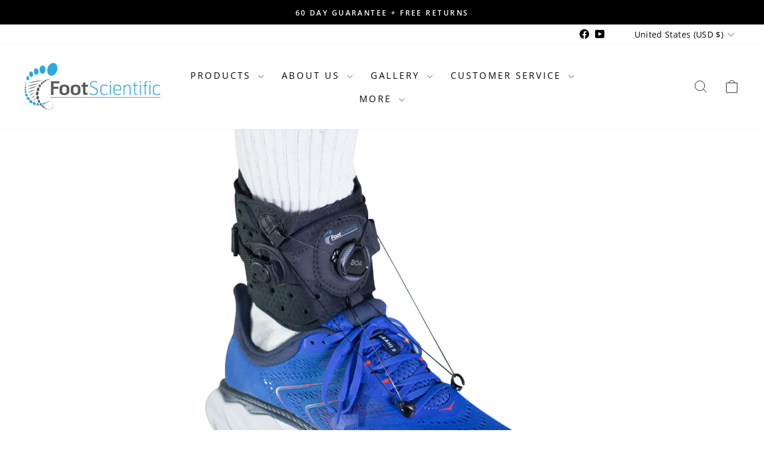

--- FILE ---
content_type: text/css
request_url: https://cdn.getshogun.com/css-2024-06-05-3820/66620594418c11b80e45fcf4_666205a85d0010a645edae7d.css
body_size: 11139
content:
.shg-box{position:relative;display:flex;width:100%;flex-direction:column;flex:1 1 auto}.shg-box>.shg-box-content{z-index:4;position:relative}.shg-box-vertical-align-wrapper,.shg-box-vertical-center-wrapper{display:flex;width:100%}.shg-box-vertical-align-top{justify-content:flex-start}.shg-box-vertical-align-center,.shg-box-vertical-center{justify-content:center}.shg-box-vertical-align-bottom{justify-content:flex-end}.shg-box-overlay{position:absolute;top:0;left:0;right:0;bottom:0;z-index:3;pointer-events:none}.shg-box-video-wrapper{position:absolute;top:0;left:0;right:0;bottom:0;overflow:hidden}#s-2e1cabc4-4928-4d4d-9881-01031b2d0c1f{background-repeat:no-repeat;background-size:contain;min-height:700px;background-position:center center}#s-2e1cabc4-4928-4d4d-9881-01031b2d0c1f{background-image:url(https://i.shgcdn.com/9f90dd4e-9377-404d-9d11-1e0b29adda97/-/format/auto/-/preview/3000x3000/-/quality/lighter/)}#s-2e1cabc4-4928-4d4d-9881-01031b2d0c1f>.shg-box-overlay{background-color:#fff;opacity:0}#s-2e1cabc4-4928-4d4d-9881-01031b2d0c1f.shg-box.shg-c{justify-content:center}.shg-row{display:flex;flex-wrap:wrap;min-height:inherit;max-height:inherit;justify-content:space-between}.shg-row>*{min-height:inherit;max-height:inherit}[class*=shg-c-xs],[class*=shg-c-sm],[class*=shg-c-md],[class*=shg-c-lg]{position:relative}#s-2fd417eb-f8e3-4dbb-9562-f10ce24ee1ba{margin-left:0%;margin-right:0%;padding-left:10%;padding-right:10%}@media (min-width: 768px) and (max-width: 991px){#s-2fd417eb-f8e3-4dbb-9562-f10ce24ee1ba{padding-left:5%;padding-right:5%}}@media (max-width: 767px){#s-2fd417eb-f8e3-4dbb-9562-f10ce24ee1ba{padding-left:20px;padding-right:20px}}@media (min-width: 0px){[id="s-2fd417eb-f8e3-4dbb-9562-f10ce24ee1ba"]>.shg-row>.shg-c-xs-12{width:100%}}@media (min-width: 768px){[id="s-2fd417eb-f8e3-4dbb-9562-f10ce24ee1ba"]>.shg-row>.shg-c-sm-11{width:calc(91.66666666666667% - 15.0px)}[id="s-2fd417eb-f8e3-4dbb-9562-f10ce24ee1ba"]>.shg-row>.shg-c-sm-1{width:calc(8.333333333333334% - 15.0px)}}@media (min-width: 992px){[id="s-2fd417eb-f8e3-4dbb-9562-f10ce24ee1ba"]>.shg-row>.shg-c-md-11{width:calc(91.66666666666667% - 15.0px)}[id="s-2fd417eb-f8e3-4dbb-9562-f10ce24ee1ba"]>.shg-row>.shg-c-md-1{width:calc(8.333333333333334% - 15.0px)}}@media (min-width: 1200px){[id="s-2fd417eb-f8e3-4dbb-9562-f10ce24ee1ba"]>.shg-row>.shg-c-lg-11{width:calc(91.66666666666667% - 15.0px)}[id="s-2fd417eb-f8e3-4dbb-9562-f10ce24ee1ba"]>.shg-row>.shg-c-lg-1{width:calc(8.333333333333334% - 15.0px)}}@media (max-width: 767px){[id="s-2fd417eb-f8e3-4dbb-9562-f10ce24ee1ba"]>.shg-row{flex-flow:column-reverse}}.shogun-heading-component h1,.shogun-heading-component h2,.shogun-heading-component h3,.shogun-heading-component h4,.shogun-heading-component h5,.shogun-heading-component h6{margin:0;padding:0;display:block;text-transform:none;font-style:normal;letter-spacing:normal;line-height:normal}.shogun-heading-component a{text-decoration:none !important;padding:0 !important;margin:0 !important;border:none !important}#s-9bb7f155-00c1-41be-b04e-af5f61f4cd88{padding-top:10px;padding-bottom:10px;text-align:center}#s-9bb7f155-00c1-41be-b04e-af5f61f4cd88 .shogun-heading-component h1{font-weight:700;font-family:"Poppins";font-style:normal;font-size:40px;text-align:left}.shg-rich-text{overflow-wrap:break-word}.shg-rich-text img{margin:0 20px}@media (max-width: 768px){.shg-rich-text img{display:block;float:none !important;margin:0 auto}}.shg-default-text-content *:first-child{margin-top:0}.shg-default-text-content{text-align:left}.shg-default-text-content p,.shg-default-text-content h1,.shg-default-text-content h2,.shg-default-text-content h3,.shg-default-text-content h4,.shg-default-text-content h5,.shg-default-text-content h6,.shg-default-text-content address,.shg-default-text-content pre,.shg-default-text-content div,.shg-default-text-content ol,.shg-default-text-content ul{background-color:transparent;border:0;border-radius:0;color:#000000;font-family:inherit;font-style:normal;margin-bottom:0;padding:0;text-align:left;text-transform:none}.shg-default-text-content a{background-color:inherit;color:inherit;cursor:pointer;font-family:inherit;font-style:inherit;text-decoration:underline;text-transform:inherit}.shg-default-text-content strong,.shg-default-text-content em{background-color:inherit;color:inherit;font-family:inherit;font-size:inherit;letter-spacing:inherit;line-height:inherit;text-align:inherit;text-transform:inherit}.shg-default-text-content em{font-weight:inherit}.shg-default-text-content strong{font-style:inherit;font-weight:700}.shg-default-text-content ::-moz-selection, .shg-default-text-content *::-moz-selection{background:#accef7}.shg-default-text-content ::selection,.shg-default-text-content *::selection{background:#accef7}.shg-default-text-content p{font-size:1em;letter-spacing:-0.005em;line-height:1.714;margin-top:0.6em}.shg-default-text-content h1{font-size:1.714em;font-weight:500;letter-spacing:-0.01em;line-height:1.166;margin-top:0.67em}.shg-default-text-content h2{font-size:1.43em;font-weight:500;letter-spacing:-0.01em;line-height:1.2;margin-top:0.83em}.shg-default-text-content h3{font-size:1.142em;font-weight:500;letter-spacing:-0.008em;line-height:1.5;margin-top:1em}.shg-default-text-content h4{font-size:1em;font-weight:600;letter-spacing:-0.006em;line-height:1.428;margin-top:1.33em}.shg-default-text-content h5{font-size:0.857em;font-weight:600;letter-spacing:-0.003em;line-height:1.333;margin-top:1.43em}.shg-default-text-content h6{font-size:0.785em;font-weight:600;letter-spacing:-0.003em;line-height:1.454;margin-top:1.42em;text-transform:uppercase}.shg-default-text-content ul{list-style:disc}.shg-default-text-content ol{list-style:decimal}.shg-default-text-content ul,.shg-default-text-content ol{-webkit-margin-after:1em;margin-block-end:1em;-webkit-margin-before:1em;margin-block-start:1em;margin-bottom:0;-webkit-margin-end:0;margin-inline-end:0;-webkit-margin-start:0;margin-inline-start:0;margin-top:0;-webkit-padding-start:40px;padding-inline-start:40px}.shg-default-text-content li{font-size:1em;font-weight:normal;letter-spacing:-0.005em;line-height:1;list-style:inherit;margin-top:0.67em}.shg-default-text-content pre{font-family:monospace;font-size:1em;font-weight:normal;letter-spacing:-0.005em;line-height:1.714;margin-top:1em;white-space:pre-wrap;word-break:normal}.shg-default-text-content address{font-size:1em;font-style:italic;font-weight:normal;letter-spacing:-0.005em;line-height:1.714;margin-top:0}.shg-default-text-content div{font-size:1em;font-weight:normal;letter-spacing:-0.005em;line-height:1.714;margin-bottom:0;margin-top:0.67em}.shg-btn.shg-cse,.shg-btn.shg-cse:hover,.shg-btn.shg-cse:focus{color:#FFF}.shg-btn{cursor:pointer;box-sizing:border-box}.shg-btn.shg-btn-stretch{display:block}.shg-btn:not(.shg-btn-stretch){display:inline-block}.shg-btn-wrapper.shg-align-left{text-align:left}.shg-btn-wrapper.shg-align-center{text-align:center}.shg-btn-wrapper.shg-align-right{text-align:right}#s-d5c248b1-5fda-4e5a-b1d2-195dfb03a9e6{padding-top:15px;padding-left:30px;padding-bottom:15px;padding-right:30px;border-radius:2px;background-color:#252525;text-align:left;text-decoration:none}#s-d5c248b1-5fda-4e5a-b1d2-195dfb03a9e6:hover{background-color:#424242 !important;text-decoration:none !important}#s-d5c248b1-5fda-4e5a-b1d2-195dfb03a9e6:active{background-color:#000000 !important;text-decoration:none !important}#s-d5c248b1-5fda-4e5a-b1d2-195dfb03a9e6-root{text-align:left}#s-d5c248b1-5fda-4e5a-b1d2-195dfb03a9e6.shg-btn{color:#ffffff;font-size:16px;font-weight:600;font-family:Poppins;display:inline-block}@media (min-width: 1200px){#s-d5c248b1-5fda-4e5a-b1d2-195dfb03a9e6-root{text-align:left}#s-d5c248b1-5fda-4e5a-b1d2-195dfb03a9e6.shg-btn{color:#ffffff;font-size:16px;font-weight:600;font-family:Poppins;display:inline-block}}@media (min-width: 992px) and (max-width: 1199px){#s-d5c248b1-5fda-4e5a-b1d2-195dfb03a9e6-root{text-align:left}#s-d5c248b1-5fda-4e5a-b1d2-195dfb03a9e6.shg-btn{color:#ffffff;font-size:16px;font-weight:600;font-family:Poppins;display:inline-block}}@media (min-width: 768px) and (max-width: 991px){#s-d5c248b1-5fda-4e5a-b1d2-195dfb03a9e6-root{text-align:left}#s-d5c248b1-5fda-4e5a-b1d2-195dfb03a9e6.shg-btn{color:#ffffff;font-size:16px;font-weight:600;font-family:Poppins;display:inline-block}}@media (max-width: 767px){#s-d5c248b1-5fda-4e5a-b1d2-195dfb03a9e6-root{text-align:left}#s-d5c248b1-5fda-4e5a-b1d2-195dfb03a9e6.shg-btn{color:#ffffff;font-size:16px;font-weight:600;font-family:Poppins;display:inline-block}}.shg-hr-wrapper{padding:30px 0}.shg-hr-wrapper hr{margin:0;border:0;width:100%}#s-62d671f6-f5d1-4393-b0a0-bb5198f94c4b hr{border-top:2px solid #ddd}#s-28815474-e72d-45cf-ba79-a9ddd4bcab35{padding-top:30px;padding-left:5%;padding-bottom:30px;padding-right:5%;background-color:#333}@media (max-width: 767px){#s-28815474-e72d-45cf-ba79-a9ddd4bcab35{padding-top:60px;padding-left:20px;padding-bottom:60px;padding-right:20px}}#s-28815474-e72d-45cf-ba79-a9ddd4bcab35>.shg-box-overlay{background-color:#fff;opacity:0}#s-28815474-e72d-45cf-ba79-a9ddd4bcab35.shg-box.shg-c{justify-content:center}@media (min-width: 0px){[id="s-f434fab0-7abd-41c6-b970-d54bb6e77d09"]>.shg-row>.shg-c-xs-12{width:100%}}@media (min-width: 768px){[id="s-f434fab0-7abd-41c6-b970-d54bb6e77d09"]>.shg-row>.shg-c-sm-4{width:calc(33.333333333333336% - 20.0px)}}@media (min-width: 992px){[id="s-f434fab0-7abd-41c6-b970-d54bb6e77d09"]>.shg-row>.shg-c-md-4{width:calc(33.333333333333336% - 20.0px)}}@media (min-width: 1200px){[id="s-f434fab0-7abd-41c6-b970-d54bb6e77d09"]>.shg-row>.shg-c-lg-4{width:calc(33.333333333333336% - 20.0px)}}#s-2f6f1534-c762-4b46-a29b-343c9c58de9f{padding-top:20px;padding-left:20px;padding-bottom:20px;padding-right:20px;min-height:50px;background-color:rgba(255,255,255,0.1)}@media (max-width: 767px){#s-2f6f1534-c762-4b46-a29b-343c9c58de9f{margin-bottom:20px}}#s-2f6f1534-c762-4b46-a29b-343c9c58de9f>.shg-box-overlay{background-color:#fff;opacity:0}#s-2f6f1534-c762-4b46-a29b-343c9c58de9f.shg-box.shg-c{justify-content:center}#s-11df4677-8b10-44b5-a016-01763a206778{margin-left:auto;margin-right:auto}#s-11df4677-8b10-44b5-a016-01763a206778 .shogun-icon-wrapper{text-align:center}#s-11df4677-8b10-44b5-a016-01763a206778 .shogun-icon-wrapper>.shogun-icon{font-size:64px !important;color:#fafafa}#s-ede7dfe8-7472-463e-b942-b2ec5ba2c095{padding-top:0px;padding-bottom:0px;text-align:center}#s-ede7dfe8-7472-463e-b942-b2ec5ba2c095 .shogun-heading-component h5{color:#fff;font-weight:600;font-family:"Poppins";font-style:normal;font-size:18px;text-align:center}#s-10f38dbd-b89f-4fb8-9820-024817f8ca78{padding-top:20px;padding-left:20px;padding-bottom:20px;padding-right:20px;min-height:50px;background-color:rgba(255,255,255,0.1)}@media (max-width: 767px){#s-10f38dbd-b89f-4fb8-9820-024817f8ca78{margin-bottom:20px}}#s-10f38dbd-b89f-4fb8-9820-024817f8ca78>.shg-box-overlay{background-color:#fff;opacity:0}#s-10f38dbd-b89f-4fb8-9820-024817f8ca78.shg-box.shg-c{justify-content:center}#s-c2943d59-80ee-4bdd-af14-57b928bf1c90{margin-left:auto;margin-right:auto}#s-c2943d59-80ee-4bdd-af14-57b928bf1c90 .shogun-icon-wrapper{text-align:center}#s-c2943d59-80ee-4bdd-af14-57b928bf1c90 .shogun-icon-wrapper>.shogun-icon{font-size:64px !important;color:#fafafa}#s-a71e623d-1853-4756-b4a1-6107b046f5bb{margin-bottom:0px;padding-top:0px;padding-bottom:0px;text-align:center}#s-a71e623d-1853-4756-b4a1-6107b046f5bb .shogun-heading-component h5{color:#fff;font-weight:600;font-family:"Poppins";font-style:normal;font-size:18px;text-align:center}#s-0e71afe0-e4ab-4bfc-9044-77e22359cbc0{padding-top:20px;padding-left:20px;padding-bottom:20px;padding-right:20px;min-height:50px;background-color:rgba(255,255,255,0.1)}#s-0e71afe0-e4ab-4bfc-9044-77e22359cbc0>.shg-box-overlay{background-color:#fff;opacity:0}#s-0e71afe0-e4ab-4bfc-9044-77e22359cbc0.shg-box.shg-c{justify-content:center}#s-8014af10-70fc-41e5-ad55-fc673b765b6f{margin-left:auto;margin-right:auto}#s-8014af10-70fc-41e5-ad55-fc673b765b6f .shogun-icon-wrapper{text-align:center}#s-8014af10-70fc-41e5-ad55-fc673b765b6f .shogun-icon-wrapper>.shogun-icon{font-size:64px !important;color:#fafafa}#s-58b42c05-ebe1-4973-adc4-084af76ac85a{margin-bottom:0px;padding-top:0px;padding-bottom:0px;text-align:center}#s-58b42c05-ebe1-4973-adc4-084af76ac85a .shogun-heading-component h5{color:#fff;font-weight:600;font-family:"Poppins";font-style:normal;font-size:18px;text-align:center}#s-175af8db-6665-4ffc-a9d9-2723b0d8c493{margin-left:0px;margin-right:0px;padding-top:0px;padding-left:0px;padding-bottom:0px;padding-right:0px;min-height:500px;background-color:#ececec}#s-175af8db-6665-4ffc-a9d9-2723b0d8c493>.shg-box-overlay{background-color:#def7fa;opacity:0}#s-175af8db-6665-4ffc-a9d9-2723b0d8c493.shg-box.shg-c{justify-content:center}#s-fd9e73c9-99ae-4953-9b35-a453f348886e{margin-left:0px;margin-right:0px}@media (min-width: 0px){[id="s-fd9e73c9-99ae-4953-9b35-a453f348886e"]>.shg-row>.shg-c-xs-12{width:100%}}@media (min-width: 768px){[id="s-fd9e73c9-99ae-4953-9b35-a453f348886e"]>.shg-row>.shg-c-sm-4{width:calc(33.333333333333336% - 0.0px)}[id="s-fd9e73c9-99ae-4953-9b35-a453f348886e"]>.shg-row>.shg-c-sm-8{width:calc(66.66666666666667% - 0.0px)}}@media (min-width: 992px){[id="s-fd9e73c9-99ae-4953-9b35-a453f348886e"]>.shg-row>.shg-c-md-4{width:calc(33.333333333333336% - 0.0px)}[id="s-fd9e73c9-99ae-4953-9b35-a453f348886e"]>.shg-row>.shg-c-md-8{width:calc(66.66666666666667% - 0.0px)}}@media (min-width: 1200px){[id="s-fd9e73c9-99ae-4953-9b35-a453f348886e"]>.shg-row>.shg-c-lg-4{width:calc(33.333333333333336% - 0.0px)}[id="s-fd9e73c9-99ae-4953-9b35-a453f348886e"]>.shg-row>.shg-c-lg-8{width:calc(66.66666666666667% - 0.0px)}}#s-498b8044-dab9-43d1-ae43-859fc5248ffd{margin-top:50px;margin-left:30px;margin-bottom:10px;margin-right:30px}#s-6757f6e8-8a8a-4d6b-8369-88050ab8cea0{margin-top:0px;margin-left:30px;margin-bottom:0px;margin-right:30px;padding-top:0px;padding-bottom:0px;text-align:left}#s-6757f6e8-8a8a-4d6b-8369-88050ab8cea0 .shogun-heading-component h1{color:#000;font-weight:600;font-family:"Poppins";font-style:normal}#s-95011064-5933-4e0e-b967-3020f7d98cc4{border-style:solid;margin-top:20px;margin-left:30px;margin-bottom:20px;margin-right:30px;padding-top:20px;padding-bottom:20px;border-top-width:1px;border-left-width:0px;border-bottom-width:0px;border-right-width:0px;border-color:#000}#s-7273d217-b664-4517-ac5e-4b23de2ab794{border-style:solid;margin-left:30px;margin-bottom:50px;margin-right:30px;border-top-width:0px;border-left-width:0px;border-bottom-width:0px;border-right-width:0px;border-color:#000}@media (min-width: 0px){[id="s-7273d217-b664-4517-ac5e-4b23de2ab794"]>.shg-row>.shg-c-xs-12{width:100%}}@media (min-width: 768px){[id="s-7273d217-b664-4517-ac5e-4b23de2ab794"]>.shg-row>.shg-c-sm-11{width:calc(91.66666666666667% - 0.0px)}[id="s-7273d217-b664-4517-ac5e-4b23de2ab794"]>.shg-row>.shg-c-sm-1{width:calc(8.333333333333334% - 0.0px)}}@media (min-width: 992px){[id="s-7273d217-b664-4517-ac5e-4b23de2ab794"]>.shg-row>.shg-c-md-11{width:calc(91.66666666666667% - 0.0px)}[id="s-7273d217-b664-4517-ac5e-4b23de2ab794"]>.shg-row>.shg-c-md-1{width:calc(8.333333333333334% - 0.0px)}}@media (min-width: 1200px){[id="s-7273d217-b664-4517-ac5e-4b23de2ab794"]>.shg-row>.shg-c-lg-11{width:calc(91.66666666666667% - 0.0px)}[id="s-7273d217-b664-4517-ac5e-4b23de2ab794"]>.shg-row>.shg-c-lg-1{width:calc(8.333333333333334% - 0.0px)}}#s-3e38766d-26d6-4482-a692-11d9141c909c{box-shadow:0px 0px 0px 0px rgba(0,0,0,0);border-style:solid;padding-top:10px;padding-left:20px;padding-bottom:10px;padding-right:20px;border-top-width:0px;border-left-width:0px;border-bottom-width:0px;border-right-width:0px;border-color:#000;border-radius:30px;opacity:1;text-align:center;background-color:#000;font-size:14px;font-weight:bold;color:#fff;text-decoration:none}#s-3e38766d-26d6-4482-a692-11d9141c909c:hover{box-shadow:0px   !important;border-style:solid !important;border-color:#fff !important;border-radius:30px !important;opacity:1 !important;background-color:#000 !important;color:#fff !important;text-decoration:none !important}#s-3e38766d-26d6-4482-a692-11d9141c909c:active{box-shadow:0px 0px   !important;background-color:#000 !important;color:#fff !important;text-decoration:none !important}#s-3e38766d-26d6-4482-a692-11d9141c909c-root{text-align:center}#s-3e38766d-26d6-4482-a692-11d9141c909c.shg-btn{color:#fff;font-weight:900;font-family:Raleway;display:block}@media (min-width: 1200px){#s-3e38766d-26d6-4482-a692-11d9141c909c-root{text-align:center}#s-3e38766d-26d6-4482-a692-11d9141c909c.shg-btn{color:#fff;font-weight:900;font-family:Raleway;display:block}}@media (min-width: 992px) and (max-width: 1199px){#s-3e38766d-26d6-4482-a692-11d9141c909c-root{text-align:center}#s-3e38766d-26d6-4482-a692-11d9141c909c.shg-btn{color:#fff;font-weight:900;font-family:Raleway;display:block}}@media (min-width: 768px) and (max-width: 991px){#s-3e38766d-26d6-4482-a692-11d9141c909c-root{text-align:center}#s-3e38766d-26d6-4482-a692-11d9141c909c.shg-btn{color:#fff;font-weight:900;font-family:Raleway;display:block}}@media (max-width: 767px){#s-3e38766d-26d6-4482-a692-11d9141c909c-root{text-align:center}#s-3e38766d-26d6-4482-a692-11d9141c909c.shg-btn{color:#fff;font-weight:900;font-family:Raleway;display:block}}.shogun-image-container{position:relative}.shogun-image-container.shg-align-left{text-align:left}.shogun-image-container.shg-align-center{text-align:center}.shogun-image-container.shg-align-right{text-align:right}.shogun-image-linked{cursor:pointer}.shogun-image-overlay{position:absolute;top:0;left:0;bottom:0;right:0;display:flex;padding:20px;align-items:center;justify-content:center;pointer-events:none}.shogun-image-overlay.shg-top-left{align-items:flex-start;justify-content:flex-start}.shogun-image-overlay.shg-top-center{align-items:flex-start;justify-content:center}.shogun-image-overlay.shg-top-right{align-items:flex-start;justify-content:flex-end}.shogun-image-overlay.shg-middle-left{align-items:center;justify-content:flex-start}.shogun-image-overlay.shg-middle-center{align-items:center;justify-content:center}.shogun-image-overlay.shg-middle-right{align-items:center;justify-content:flex-end}.shogun-image-overlay.shg-bottom-left{align-items:flex-end;justify-content:flex-start}.shogun-image-overlay.shg-bottom-center{align-items:flex-end;justify-content:center}.shogun-image-overlay.shg-bottom-right{align-items:flex-end;justify-content:flex-end}.shogun-image-overlay p{margin:0;padding:0;line-height:normal}.shogun-image-cover{-o-object-fit:cover;object-fit:cover;font-family:"object-fit: cover;";width:100%}.shogun-image-contain{font-family:"object-fit: contain;";-o-object-fit:contain;object-fit:contain;width:100%}.shogun-image-link{display:block;min-height:inherit;max-height:inherit}img.shogun-image{display:block;margin:0 auto;max-width:100%}.shogun-image-content{display:flex;height:100%;left:0;position:absolute;top:0;width:100%;z-index:10}.shogun-image-content-linked,.shogun-image-content-not-linked{pointer-events:none}.shogun-image-content-not-linked>div{pointer-events:auto}.shogun-image-content-linked a,.shogun-image-content-linked button,.shogun-image-content-linked iframe,.shogun-image-content-linked .shg-box-linked{pointer-events:auto}.shogun-image-content>div{width:100%}.shogun-image-content-top{align-items:flex-start}.shogun-image-content-center{align-items:center}.shogun-image-content-bottom{align-items:flex-end}.shogun-image.hover{opacity:0;z-index:200;position:absolute;left:0;top:0}.shogun-image.hover:hover{opacity:1}#s-68889bd9-312c-45d1-886b-c9358582aa09{max-width:8001px;aspect-ratio:16/9;text-align:center}#s-68889bd9-312c-45d1-886b-c9358582aa09 img.shogun-image,#s-68889bd9-312c-45d1-886b-c9358582aa09 .shg-image-content-wrapper{height:100%;width:100%}#s-68889bd9-312c-45d1-886b-c9358582aa09{width:100%;height:auto}#s-68889bd9-312c-45d1-886b-c9358582aa09 .shogun-image-content{align-items:center}#s-eca2135f-f1fe-4648-aa18-ee55cd74efea{margin-left:auto;margin-right:auto}#s-eca2135f-f1fe-4648-aa18-ee55cd74efea hr{border-top:2px solid #ddd}#s-81e9e492-fc9f-4f89-b896-230d89c96e44{min-height:500px;background-color:#fafafa}#s-81e9e492-fc9f-4f89-b896-230d89c96e44>.shg-box-overlay{background-color:#fff;opacity:0}#s-81e9e492-fc9f-4f89-b896-230d89c96e44.shg-box.shg-c{justify-content:flex-start}#s-8722aabc-0632-4a9c-812f-33955e22f4c3{margin-top:50px;margin-left:50px;margin-bottom:50px;margin-right:50px}@media (min-width: 0px){[id="s-8722aabc-0632-4a9c-812f-33955e22f4c3"]>.shg-row>.shg-c-xs-12{width:100%}}@media (min-width: 768px){[id="s-8722aabc-0632-4a9c-812f-33955e22f4c3"]>.shg-row>.shg-c-sm-4{width:calc(33.333333333333336% - 16.666666666666668px)}}@media (min-width: 992px){[id="s-8722aabc-0632-4a9c-812f-33955e22f4c3"]>.shg-row>.shg-c-md-4{width:calc(33.333333333333336% - 16.666666666666668px)}}@media (min-width: 1200px){[id="s-8722aabc-0632-4a9c-812f-33955e22f4c3"]>.shg-row>.shg-c-lg-4{width:calc(33.333333333333336% - 16.666666666666668px)}}#s-1a577614-9f98-4ffd-99d5-07e6bf5dad35{border-style:solid;margin-bottom:25px;border-top-width:4px;border-left-width:4px;border-bottom-width:4px;border-right-width:4px;border-color:#ebebeb;min-height:50px;background-color:#fff}#s-1a577614-9f98-4ffd-99d5-07e6bf5dad35>.shg-box-overlay{background-color:#fff;opacity:0}#s-1a577614-9f98-4ffd-99d5-07e6bf5dad35.shg-box.shg-c{justify-content:flex-start}#s-b3776ee9-af92-44a8-aa47-2c5ed6bd3c02{margin-top:40px;margin-left:20px;margin-right:20px}#s-b3776ee9-af92-44a8-aa47-2c5ed6bd3c02 .shogun-icon-wrapper{text-align:center}#s-b3776ee9-af92-44a8-aa47-2c5ed6bd3c02 .shogun-icon-wrapper>.shogun-icon{font-size:32px !important;color:#000}#s-31ebce22-05fa-4a6e-af57-55622cb71b77{margin-top:20px;margin-left:20px;margin-bottom:40px;margin-right:20px;opacity:1}#s-71030d4d-6e92-41ed-b35d-6032f8df803a{border-style:solid;margin-bottom:25px;border-top-width:4px;border-left-width:4px;border-bottom-width:4px;border-right-width:4px;border-color:#ebebeb;min-height:50px;background-color:#fff}#s-71030d4d-6e92-41ed-b35d-6032f8df803a>.shg-box-overlay{background-color:#fff;opacity:0}#s-71030d4d-6e92-41ed-b35d-6032f8df803a.shg-box.shg-c{justify-content:flex-start}#s-6c8bf592-72d1-4fe2-a954-94bc3057e066{margin-top:40px;margin-left:20px;margin-right:20px}#s-6c8bf592-72d1-4fe2-a954-94bc3057e066 .shogun-icon-wrapper{text-align:center}#s-6c8bf592-72d1-4fe2-a954-94bc3057e066 .shogun-icon-wrapper>.shogun-icon{font-size:32px !important;color:#000}#s-dcec8799-a8ea-4e07-baaa-4be4d0d75c30{margin-top:20px;margin-left:20px;margin-bottom:40px;margin-right:20px;opacity:1}#s-7fc6e51b-da7c-49b5-8a65-0d7297b6b937{border-style:solid;margin-bottom:25px;border-top-width:4px;border-left-width:4px;border-bottom-width:4px;border-right-width:4px;border-color:#ebebeb;min-height:50px;background-color:#fff}#s-7fc6e51b-da7c-49b5-8a65-0d7297b6b937>.shg-box-overlay{background-color:#fff;opacity:0}#s-7fc6e51b-da7c-49b5-8a65-0d7297b6b937.shg-box.shg-c{justify-content:flex-start}#s-0223b96f-92f3-4fcb-a45d-60f89a5b2d1a{margin-top:40px;margin-left:20px;margin-right:20px}#s-0223b96f-92f3-4fcb-a45d-60f89a5b2d1a .shogun-icon-wrapper{text-align:center}#s-0223b96f-92f3-4fcb-a45d-60f89a5b2d1a .shogun-icon-wrapper>.shogun-icon{font-size:32px !important;color:#000}#s-9cffe44e-7bb8-47c8-92d8-8ae5bdf69df5{margin-top:20px;margin-left:20px;margin-bottom:40px;margin-right:20px;opacity:1}#s-b66d50ba-bfb5-469d-8762-31d9f660111d{margin-left:auto;margin-right:auto;min-height:50px}#s-b66d50ba-bfb5-469d-8762-31d9f660111d>.shg-box-overlay{background-color:#fff;opacity:0}#s-b66d50ba-bfb5-469d-8762-31d9f660111d.shg-box.shg-c{justify-content:center}#s-4fad3ce8-e8fd-435e-adf1-6fc574466266{margin-left:auto;margin-right:auto}#s-4fad3ce8-e8fd-435e-adf1-6fc574466266 hr{border-top:2px solid #ddd}#s-032c0bea-bad1-46e3-b9e1-a53cdad360bf{margin-left:0px;margin-right:0px}@media (min-width: 0px){[id="s-032c0bea-bad1-46e3-b9e1-a53cdad360bf"]>.shg-row>.shg-c-xs-12{width:100%}}@media (min-width: 768px){[id="s-032c0bea-bad1-46e3-b9e1-a53cdad360bf"]>.shg-row>.shg-c-sm-7{width:calc(58.333333333333336% - 0.0px)}[id="s-032c0bea-bad1-46e3-b9e1-a53cdad360bf"]>.shg-row>.shg-c-sm-5{width:calc(41.66666666666667% - 0.0px)}}@media (min-width: 992px){[id="s-032c0bea-bad1-46e3-b9e1-a53cdad360bf"]>.shg-row>.shg-c-md-7{width:calc(58.333333333333336% - 0.0px)}[id="s-032c0bea-bad1-46e3-b9e1-a53cdad360bf"]>.shg-row>.shg-c-md-5{width:calc(41.66666666666667% - 0.0px)}}@media (min-width: 1200px){[id="s-032c0bea-bad1-46e3-b9e1-a53cdad360bf"]>.shg-row>.shg-c-lg-7{width:calc(58.333333333333336% - 0.0px)}[id="s-032c0bea-bad1-46e3-b9e1-a53cdad360bf"]>.shg-row>.shg-c-lg-5{width:calc(41.66666666666667% - 0.0px)}}.shg-align-container{box-sizing:border-box}.shg-image-content-wrapper{position:relative}.shogun-image-container.shg-align-left{text-align:left}.shogun-image-container.shg-align-center{text-align:center}.shogun-image-container.shg-align-right{text-align:right}.shogun-image-linked{cursor:pointer}.shogun-image-overlay{position:absolute;top:0;left:0;bottom:0;right:0;display:flex;padding:20px;align-items:center;justify-content:center;pointer-events:none}.shogun-image-overlay.shg-top-left{align-items:flex-start;justify-content:flex-start}.shogun-image-overlay.shg-top-center{align-items:flex-start;justify-content:center}.shogun-image-overlay.shg-top-right{align-items:flex-start;justify-content:flex-end}.shogun-image-overlay.shg-middle-left{align-items:center;justify-content:flex-start}.shogun-image-overlay.shg-middle-center{align-items:center;justify-content:center}.shogun-image-overlay.shg-middle-right{align-items:center;justify-content:flex-end}.shogun-image-overlay.shg-bottom-left{align-items:flex-end;justify-content:flex-start}.shogun-image-overlay.shg-bottom-center{align-items:flex-end;justify-content:center}.shogun-image-overlay.shg-bottom-right{align-items:flex-end;justify-content:flex-end}.shogun-image-overlay p{margin:0;padding:0;line-height:normal}.shogun-image-cover{-o-object-fit:cover;object-fit:cover;font-family:"object-fit: cover;";width:100%}.shogun-image-contain{font-family:"object-fit: contain;";-o-object-fit:contain;object-fit:contain;width:100%}.shogun-image-link{display:block;min-height:inherit;max-height:inherit;height:inherit;position:relative}img.shogun-image{display:block;margin:0 auto;max-width:100%}.shg-imageV2-content{text-align:initial}.shogun-image-content{display:flex;height:100%;left:0;position:absolute;top:0;width:100%;z-index:10}.shogun-image-content-linked,.shogun-image-content-not-linked{pointer-events:none}.shogun-image-content-not-linked>div{pointer-events:auto}.shogun-image-content-linked a,.shogun-image-content-linked button,.shogun-image-content-linked iframe,.shogun-image-content-linked .shg-box-linked{pointer-events:auto}.shogun-image-content>div{width:100%}.shogun-image-content-top{align-items:flex-start}.shogun-image-content-center{align-items:center}.shogun-image-content-bottom{align-items:flex-end}.shg-image-content-wrapper .shogun-image.hover~*{z-index:1}#s-c015758d-fa46-4d70-8c1e-5a811b77dd22{margin-left:auto;margin-right:auto;max-width:3865px;aspect-ratio:3865/2576;text-align:center}@supports (aspect-ratio: 1/1){#s-c015758d-fa46-4d70-8c1e-5a811b77dd22 .shg-image-content-wrapper{aspect-ratio:3865/2576;min-width:100%;height:auto}#s-c015758d-fa46-4d70-8c1e-5a811b77dd22 .shogun-image-link{aspect-ratio:3865/2576;min-width:100%;height:auto}}@supports not (aspect-ratio: 1/1){#s-c015758d-fa46-4d70-8c1e-5a811b77dd22 .shg-image-content-wrapper{height:100%;width:100%}}#s-c015758d-fa46-4d70-8c1e-5a811b77dd22{width:100%;height:auto}#s-c015758d-fa46-4d70-8c1e-5a811b77dd22 img.shogun-image{height:100%;width:100%;position:absolute;left:0;top:0}.s-c015758d-fa46-4d70-8c1e-5a811b77dd22 .shogun-image-content{align-items:center}.s-c015758d-fa46-4d70-8c1e-5a811b77dd22.shg-align-container{display:flex;justify-content:center}.s-c015758d-fa46-4d70-8c1e-5a811b77dd22.shogun-image-container{display:inline-block;box-sizing:border-box}#s-c015758d-fa46-4d70-8c1e-5a811b77dd22.shogun-image{box-sizing:border-box}@supports not (aspect-ratio: 1/1){.s-c015758d-fa46-4d70-8c1e-5a811b77dd22{--shg-aspect-ratio: calc(3865/2576)}.s-c015758d-fa46-4d70-8c1e-5a811b77dd22.shogun-image-container{position:relative}.s-c015758d-fa46-4d70-8c1e-5a811b77dd22.shogun-image-container::before{float:left;padding-top:calc(1 / var(--shg-aspect-ratio) * 100%);content:''}.s-c015758d-fa46-4d70-8c1e-5a811b77dd22.shogun-image-container::after{display:block;content:'';clear:both}.s-c015758d-fa46-4d70-8c1e-5a811b77dd22 img.shogun-image{position:absolute;top:0;left:0;width:100%;height:100%}}@media (min-width: 1200px){@supports (aspect-ratio: 1 / 1){#s-c015758d-fa46-4d70-8c1e-5a811b77dd22 .shg-image-content-wrapper{aspect-ratio:3865/2576;min-width:100%;height:auto}#s-c015758d-fa46-4d70-8c1e-5a811b77dd22 .shogun-image-link{aspect-ratio:3865/2576;min-width:100%;height:auto}}@supports not (aspect-ratio: 1 / 1){#s-c015758d-fa46-4d70-8c1e-5a811b77dd22 .shg-image-content-wrapper{height:100%;width:100%}}#s-c015758d-fa46-4d70-8c1e-5a811b77dd22{width:100%;height:auto}#s-c015758d-fa46-4d70-8c1e-5a811b77dd22 img.shogun-image{height:100%;width:100%;position:absolute;left:0;top:0}.s-c015758d-fa46-4d70-8c1e-5a811b77dd22 .shogun-image-content{align-items:center}.s-c015758d-fa46-4d70-8c1e-5a811b77dd22.shg-align-container{display:flex;justify-content:center}.s-c015758d-fa46-4d70-8c1e-5a811b77dd22.shogun-image-container{display:inline-block;box-sizing:border-box}#s-c015758d-fa46-4d70-8c1e-5a811b77dd22.shogun-image{box-sizing:border-box}@supports not (aspect-ratio: 1 / 1){.s-c015758d-fa46-4d70-8c1e-5a811b77dd22{--shg-aspect-ratio: calc(3865/2576)}.s-c015758d-fa46-4d70-8c1e-5a811b77dd22.shogun-image-container{position:relative}.s-c015758d-fa46-4d70-8c1e-5a811b77dd22.shogun-image-container::before{float:left;padding-top:calc(1 / var(--shg-aspect-ratio) * 100%);content:''}.s-c015758d-fa46-4d70-8c1e-5a811b77dd22.shogun-image-container::after{display:block;content:'';clear:both}.s-c015758d-fa46-4d70-8c1e-5a811b77dd22 img.shogun-image{position:absolute;top:0;left:0;width:100%;height:100%}}}@media (min-width: 992px) and (max-width: 1199px){@supports (aspect-ratio: 1 / 1){#s-c015758d-fa46-4d70-8c1e-5a811b77dd22 .shg-image-content-wrapper{aspect-ratio:3865/2576;min-width:100%;height:auto}#s-c015758d-fa46-4d70-8c1e-5a811b77dd22 .shogun-image-link{aspect-ratio:3865/2576;min-width:100%;height:auto}}@supports not (aspect-ratio: 1 / 1){#s-c015758d-fa46-4d70-8c1e-5a811b77dd22 .shg-image-content-wrapper{height:100%;width:100%}}#s-c015758d-fa46-4d70-8c1e-5a811b77dd22{width:100%;height:auto}#s-c015758d-fa46-4d70-8c1e-5a811b77dd22 img.shogun-image{height:100%;width:100%;position:absolute;left:0;top:0}.s-c015758d-fa46-4d70-8c1e-5a811b77dd22 .shogun-image-content{align-items:center}.s-c015758d-fa46-4d70-8c1e-5a811b77dd22.shg-align-container{display:flex;justify-content:center}.s-c015758d-fa46-4d70-8c1e-5a811b77dd22.shogun-image-container{display:inline-block;box-sizing:border-box}#s-c015758d-fa46-4d70-8c1e-5a811b77dd22.shogun-image{box-sizing:border-box}@supports not (aspect-ratio: 1 / 1){.s-c015758d-fa46-4d70-8c1e-5a811b77dd22{--shg-aspect-ratio: calc(3865/2576)}.s-c015758d-fa46-4d70-8c1e-5a811b77dd22.shogun-image-container{position:relative}.s-c015758d-fa46-4d70-8c1e-5a811b77dd22.shogun-image-container::before{float:left;padding-top:calc(1 / var(--shg-aspect-ratio) * 100%);content:''}.s-c015758d-fa46-4d70-8c1e-5a811b77dd22.shogun-image-container::after{display:block;content:'';clear:both}.s-c015758d-fa46-4d70-8c1e-5a811b77dd22 img.shogun-image{position:absolute;top:0;left:0;width:100%;height:100%}}}@media (min-width: 768px) and (max-width: 991px){@supports (aspect-ratio: 1 / 1){#s-c015758d-fa46-4d70-8c1e-5a811b77dd22 .shg-image-content-wrapper{aspect-ratio:3865/2576;min-width:100%;height:auto}#s-c015758d-fa46-4d70-8c1e-5a811b77dd22 .shogun-image-link{aspect-ratio:3865/2576;min-width:100%;height:auto}}@supports not (aspect-ratio: 1 / 1){#s-c015758d-fa46-4d70-8c1e-5a811b77dd22 .shg-image-content-wrapper{height:100%;width:100%}}#s-c015758d-fa46-4d70-8c1e-5a811b77dd22{width:100%;height:auto}#s-c015758d-fa46-4d70-8c1e-5a811b77dd22 img.shogun-image{height:100%;width:100%;position:absolute;left:0;top:0}.s-c015758d-fa46-4d70-8c1e-5a811b77dd22 .shogun-image-content{align-items:center}.s-c015758d-fa46-4d70-8c1e-5a811b77dd22.shg-align-container{display:flex;justify-content:center}.s-c015758d-fa46-4d70-8c1e-5a811b77dd22.shogun-image-container{display:inline-block;box-sizing:border-box}#s-c015758d-fa46-4d70-8c1e-5a811b77dd22.shogun-image{box-sizing:border-box}@supports not (aspect-ratio: 1 / 1){.s-c015758d-fa46-4d70-8c1e-5a811b77dd22{--shg-aspect-ratio: calc(3865/2576)}.s-c015758d-fa46-4d70-8c1e-5a811b77dd22.shogun-image-container{position:relative}.s-c015758d-fa46-4d70-8c1e-5a811b77dd22.shogun-image-container::before{float:left;padding-top:calc(1 / var(--shg-aspect-ratio) * 100%);content:''}.s-c015758d-fa46-4d70-8c1e-5a811b77dd22.shogun-image-container::after{display:block;content:'';clear:both}.s-c015758d-fa46-4d70-8c1e-5a811b77dd22 img.shogun-image{position:absolute;top:0;left:0;width:100%;height:100%}}}@media (max-width: 767px){@supports (aspect-ratio: 1 / 1){#s-c015758d-fa46-4d70-8c1e-5a811b77dd22 .shg-image-content-wrapper{aspect-ratio:3865/2576;min-width:100%;height:auto}#s-c015758d-fa46-4d70-8c1e-5a811b77dd22 .shogun-image-link{aspect-ratio:3865/2576;min-width:100%;height:auto}}@supports not (aspect-ratio: 1 / 1){#s-c015758d-fa46-4d70-8c1e-5a811b77dd22 .shg-image-content-wrapper{height:100%;width:100%}}#s-c015758d-fa46-4d70-8c1e-5a811b77dd22{width:100%;height:auto}#s-c015758d-fa46-4d70-8c1e-5a811b77dd22 img.shogun-image{height:100%;width:100%;position:absolute;left:0;top:0}.s-c015758d-fa46-4d70-8c1e-5a811b77dd22 .shogun-image-content{align-items:center}.s-c015758d-fa46-4d70-8c1e-5a811b77dd22.shg-align-container{display:flex;justify-content:center}.s-c015758d-fa46-4d70-8c1e-5a811b77dd22.shogun-image-container{display:inline-block;box-sizing:border-box}#s-c015758d-fa46-4d70-8c1e-5a811b77dd22.shogun-image{box-sizing:border-box}@supports not (aspect-ratio: 1 / 1){.s-c015758d-fa46-4d70-8c1e-5a811b77dd22{--shg-aspect-ratio: calc(3865/2576)}.s-c015758d-fa46-4d70-8c1e-5a811b77dd22.shogun-image-container{position:relative}.s-c015758d-fa46-4d70-8c1e-5a811b77dd22.shogun-image-container::before{float:left;padding-top:calc(1 / var(--shg-aspect-ratio) * 100%);content:''}.s-c015758d-fa46-4d70-8c1e-5a811b77dd22.shogun-image-container::after{display:block;content:'';clear:both}.s-c015758d-fa46-4d70-8c1e-5a811b77dd22 img.shogun-image{position:absolute;top:0;left:0;width:100%;height:100%}}}#s-1801f9dc-e518-49a6-b010-8b1dd0e82699{margin-left:auto;margin-right:auto;padding-top:10px;padding-bottom:10px;text-align:center}#s-1801f9dc-e518-49a6-b010-8b1dd0e82699 .shogun-heading-component h2{font-weight:normal;font-family:"Poppins";font-style:normal;text-align:center}#s-ab2ec6b7-064b-48e6-8847-dffb9d2d13e7{margin-left:auto;margin-right:auto}#s-ab2ec6b7-064b-48e6-8847-dffb9d2d13e7 .shogun-icon-wrapper{text-align:center}#s-ab2ec6b7-064b-48e6-8847-dffb9d2d13e7 .shogun-icon-wrapper>.shogun-icon{font-size:64px !important;color:#495056}#s-ff3d75f8-f6f1-4e39-af92-3e1692db1119{border-style:solid;margin-top:20px;margin-left:30px;margin-bottom:20px;margin-right:30px;padding-top:20px;padding-bottom:20px;border-top-width:1px;border-left-width:0px;border-bottom-width:0px;border-right-width:0px;border-color:#000}#s-4aaa6b31-801d-4ab9-98b0-dbfe0ba311e2{border-style:solid;margin-left:30px;margin-bottom:50px;margin-right:30px;border-top-width:0px;border-left-width:0px;border-bottom-width:0px;border-right-width:0px;border-color:#000}@media (min-width: 0px){[id="s-4aaa6b31-801d-4ab9-98b0-dbfe0ba311e2"]>.shg-row>.shg-c-xs-12{width:100%}}@media (min-width: 768px){[id="s-4aaa6b31-801d-4ab9-98b0-dbfe0ba311e2"]>.shg-row>.shg-c-sm-11{width:calc(91.66666666666667% - 0.0px)}[id="s-4aaa6b31-801d-4ab9-98b0-dbfe0ba311e2"]>.shg-row>.shg-c-sm-1{width:calc(8.333333333333334% - 0.0px)}}@media (min-width: 992px){[id="s-4aaa6b31-801d-4ab9-98b0-dbfe0ba311e2"]>.shg-row>.shg-c-md-11{width:calc(91.66666666666667% - 0.0px)}[id="s-4aaa6b31-801d-4ab9-98b0-dbfe0ba311e2"]>.shg-row>.shg-c-md-1{width:calc(8.333333333333334% - 0.0px)}}@media (min-width: 1200px){[id="s-4aaa6b31-801d-4ab9-98b0-dbfe0ba311e2"]>.shg-row>.shg-c-lg-11{width:calc(91.66666666666667% - 0.0px)}[id="s-4aaa6b31-801d-4ab9-98b0-dbfe0ba311e2"]>.shg-row>.shg-c-lg-1{width:calc(8.333333333333334% - 0.0px)}}#s-a52ad5a2-ef75-4ad8-a052-a45d816539eb{box-shadow:0px 0px 0px 0px rgba(0,0,0,0);border-style:solid;padding-top:10px;padding-left:20px;padding-bottom:10px;padding-right:20px;border-top-width:0px;border-left-width:0px;border-bottom-width:0px;border-right-width:0px;border-color:#000;border-radius:30px;opacity:1;text-align:center;background-color:#000;font-size:14px;font-weight:bold;color:#fff;text-decoration:none}#s-a52ad5a2-ef75-4ad8-a052-a45d816539eb:hover{box-shadow:0px   !important;border-style:solid !important;border-color:#fff !important;border-radius:30px !important;opacity:1 !important;background-color:#000 !important;color:#fff !important;text-decoration:none !important}#s-a52ad5a2-ef75-4ad8-a052-a45d816539eb:active{box-shadow:0px 0px   !important;background-color:#000 !important;color:#fff !important;text-decoration:none !important}#s-a52ad5a2-ef75-4ad8-a052-a45d816539eb-root{text-align:center}#s-a52ad5a2-ef75-4ad8-a052-a45d816539eb.shg-btn{color:#fff;font-weight:900;font-family:Raleway;display:block}@media (min-width: 1200px){#s-a52ad5a2-ef75-4ad8-a052-a45d816539eb-root{text-align:center}#s-a52ad5a2-ef75-4ad8-a052-a45d816539eb.shg-btn{color:#fff;font-weight:900;font-family:Raleway;display:block}}@media (min-width: 992px) and (max-width: 1199px){#s-a52ad5a2-ef75-4ad8-a052-a45d816539eb-root{text-align:center}#s-a52ad5a2-ef75-4ad8-a052-a45d816539eb.shg-btn{color:#fff;font-weight:900;font-family:Raleway;display:block}}@media (min-width: 768px) and (max-width: 991px){#s-a52ad5a2-ef75-4ad8-a052-a45d816539eb-root{text-align:center}#s-a52ad5a2-ef75-4ad8-a052-a45d816539eb.shg-btn{color:#fff;font-weight:900;font-family:Raleway;display:block}}@media (max-width: 767px){#s-a52ad5a2-ef75-4ad8-a052-a45d816539eb-root{text-align:center}#s-a52ad5a2-ef75-4ad8-a052-a45d816539eb.shg-btn{color:#fff;font-weight:900;font-family:Raleway;display:block}}#s-1aadea85-0885-4a5a-b5e8-f479ee267fc2{margin-left:auto;margin-right:auto;padding-top:10px;padding-left:10px;padding-bottom:10px;padding-right:10px}#s-1aadea85-0885-4a5a-b5e8-f479ee267fc2 .shogun-form-box label.shogun-form-label{display:flex;font-weight:normal;color:#000;padding-top:5px;padding-bottom:5px}#s-1aadea85-0885-4a5a-b5e8-f479ee267fc2 .shogun-form-success-msg{visibility:hidden;display:flex;align-items:center;color:#008000}#s-1aadea85-0885-4a5a-b5e8-f479ee267fc2 .shogun-form-success-msg>svg{margin-right:4px;stroke:#008000}#s-1aadea85-0885-4a5a-b5e8-f479ee267fc2 .shogun-form-error-msg-container,#s-1aadea85-0885-4a5a-b5e8-f479ee267fc2 .shogun-form-field-error-msg-container{display:none}#s-1aadea85-0885-4a5a-b5e8-f479ee267fc2 .shogun-form-error-msg{color:#ff0000}#s-1aadea85-0885-4a5a-b5e8-f479ee267fc2 .shogun-form-field-error-msg>svg{margin-right:4px;stroke:#ff0000}.shogun-form-text-input-field{width:100%}.shogun-form-text-input-field:focus{outline:none}textarea.shogun-form-text-input-field{resize:none;overflow:hidden;min-height:70px !important}#s-5d63c3f7-2c3a-4270-8a23-ee331aace0eb{margin-left:auto;margin-right:auto;max-width:500px}#s-5d63c3f7-2c3a-4270-8a23-ee331aace0eb .shogun-form-text-input-field{border-width:1px;border-color:#000;color:#000}#s-5d63c3f7-2c3a-4270-8a23-ee331aace0eb .shogun-form-text-input-field::-moz-placeholder{color:#000}#s-5d63c3f7-2c3a-4270-8a23-ee331aace0eb .shogun-form-text-input-field::placeholder{color:#000}#s-5d63c3f7-2c3a-4270-8a23-ee331aace0eb .shogun-form-text-input-field:hover{border-width:1px;border-color:#000;color:#000}#s-5d63c3f7-2c3a-4270-8a23-ee331aace0eb .shogun-form-text-input-field:focus{border-width:1px;border-color:#000;color:#000}#s-0e94f17b-73c5-49e1-91e8-4266d5b6d7f6{margin-left:auto;margin-right:auto;max-width:500px}#s-0e94f17b-73c5-49e1-91e8-4266d5b6d7f6 .shogun-form-text-input-field{border-width:1px;border-color:#000;color:#000}#s-0e94f17b-73c5-49e1-91e8-4266d5b6d7f6 .shogun-form-text-input-field::-moz-placeholder{color:#000}#s-0e94f17b-73c5-49e1-91e8-4266d5b6d7f6 .shogun-form-text-input-field::placeholder{color:#000}#s-0e94f17b-73c5-49e1-91e8-4266d5b6d7f6 .shogun-form-text-input-field:hover{border-width:1px;border-color:#000;color:#000}#s-0e94f17b-73c5-49e1-91e8-4266d5b6d7f6 .shogun-form-text-input-field:focus{border-width:1px;border-color:#000;color:#000}#s-fd0a6874-d3c6-4085-92fe-bd590b0d3175{margin-left:auto;margin-right:auto;max-width:500px}#s-fd0a6874-d3c6-4085-92fe-bd590b0d3175 .shogun-form-text-input-field{border-width:1px;border-color:#000;color:#000}#s-fd0a6874-d3c6-4085-92fe-bd590b0d3175 .shogun-form-text-input-field::-moz-placeholder{color:#000}#s-fd0a6874-d3c6-4085-92fe-bd590b0d3175 .shogun-form-text-input-field::placeholder{color:#000}#s-fd0a6874-d3c6-4085-92fe-bd590b0d3175 .shogun-form-text-input-field:hover{border-width:1px;border-color:#000;color:#000}#s-fd0a6874-d3c6-4085-92fe-bd590b0d3175 .shogun-form-text-input-field:focus{border-width:1px;border-color:#000;color:#000}#s-25b5eda6-444b-48b7-ae4b-1e346b9d5ab2{margin-left:auto;margin-right:auto;max-width:500px}#s-25b5eda6-444b-48b7-ae4b-1e346b9d5ab2 .shogun-form-text-input-field{border-width:1px;border-color:#000;color:#000}#s-25b5eda6-444b-48b7-ae4b-1e346b9d5ab2 .shogun-form-text-input-field::-moz-placeholder{color:#000}#s-25b5eda6-444b-48b7-ae4b-1e346b9d5ab2 .shogun-form-text-input-field::placeholder{color:#000}#s-25b5eda6-444b-48b7-ae4b-1e346b9d5ab2 .shogun-form-text-input-field:hover{border-width:1px;border-color:#000;color:#000}#s-25b5eda6-444b-48b7-ae4b-1e346b9d5ab2 .shogun-form-text-input-field:focus{border-width:1px;border-color:#000;color:#000}#s-267c01a5-ea90-4aaa-b835-d4cae0a31234{margin-left:auto;margin-right:auto;max-width:500px}#s-267c01a5-ea90-4aaa-b835-d4cae0a31234 .shogun-form-text-input-field{border-width:1px;border-color:#000;color:#000}#s-267c01a5-ea90-4aaa-b835-d4cae0a31234 .shogun-form-text-input-field::-moz-placeholder{color:#000}#s-267c01a5-ea90-4aaa-b835-d4cae0a31234 .shogun-form-text-input-field::placeholder{color:#000}#s-267c01a5-ea90-4aaa-b835-d4cae0a31234 .shogun-form-text-input-field:hover{border-width:1px;border-color:#000;color:#000}#s-267c01a5-ea90-4aaa-b835-d4cae0a31234 .shogun-form-text-input-field:focus{border-width:1px;border-color:#000;color:#000}#s-57d5b7d6-43e6-498e-80fe-aa9c95cb2c96{margin-left:auto;margin-right:auto;opacity:1}#s-57d5b7d6-43e6-498e-80fe-aa9c95cb2c96 hr{border-top:2px solid #ddd}.shogun-form-box-submit{border:0;font-size:1em;line-height:1.8}.shogun-form-box-submit:focus{outline:none}.shg-btn-wrapper.shg-align-left{text-align:left}.shg-btn-wrapper.shg-align-center{text-align:center}.shg-btn-wrapper.shg-align-right{text-align:right}#s-6f1f6157-1391-4619-a119-d3e4c1396180{margin-left:auto;margin-right:auto;padding-top:10px;padding-left:20px;padding-bottom:10px;padding-right:20px;border-radius:2px;max-width:550px;color:#FFFFFF;background-color:#0a0a0a;text-align:center;cursor:pointer;font-size:15px;letter-spacing:2px;font-family:Raleway;font-weight:600}#s-6f1f6157-1391-4619-a119-d3e4c1396180:hover{background-color:#424242 !important;text-decoration:none !important}#s-6f1f6157-1391-4619-a119-d3e4c1396180:active{background-color:#000000 !important;text-decoration:none !important}#s-6f1f6157-1391-4619-a119-d3e4c1396180[disabled],#s-6f1f6157-1391-4619-a119-d3e4c1396180[disabled]:hover,#s-6f1f6157-1391-4619-a119-d3e4c1396180[disabled]:focus{background-color:#D7D5E2 !important}#s-6f1f6157-1391-4619-a119-d3e4c1396180{display:block;width:100%}#s-df85db4f-388c-4a0f-98ff-81003da6e480{margin-left:auto;margin-right:auto}#s-df85db4f-388c-4a0f-98ff-81003da6e480 hr{border-top:2px solid #ddd}#s-2399f277-96a9-428a-a9b3-3a2cfcaea376{margin-left:0px;margin-right:0px;background-color:#fafafa}@media (min-width: 0px){[id="s-2399f277-96a9-428a-a9b3-3a2cfcaea376"]>.shg-row>.shg-c-xs-12{width:100%}}@media (min-width: 768px){[id="s-2399f277-96a9-428a-a9b3-3a2cfcaea376"]>.shg-row>.shg-c-sm-6{width:calc(50.0% - 0.0px)}}@media (min-width: 992px){[id="s-2399f277-96a9-428a-a9b3-3a2cfcaea376"]>.shg-row>.shg-c-md-6{width:calc(50.0% - 0.0px)}}@media (min-width: 1200px){[id="s-2399f277-96a9-428a-a9b3-3a2cfcaea376"]>.shg-row>.shg-c-lg-6{width:calc(50.0% - 0.0px)}}#s-bdb80e32-799f-44a1-8846-d999e2abd8aa{margin-top:0px;margin-left:30px;margin-bottom:0px;margin-right:30px;padding-top:0px;padding-bottom:0px;text-align:left}#s-bdb80e32-799f-44a1-8846-d999e2abd8aa .shogun-heading-component h1{color:#000;font-weight:normal;font-family:"Poppins";font-style:normal;text-align:center}#s-0ea637ab-2cf4-4a73-a4e9-4610b5dd1fc8{margin-left:auto;margin-right:auto}#s-0ea637ab-2cf4-4a73-a4e9-4610b5dd1fc8 .shogun-icon-wrapper{text-align:center}#s-0ea637ab-2cf4-4a73-a4e9-4610b5dd1fc8 .shogun-icon-wrapper>.shogun-icon{font-size:64px !important;color:#495056}#s-a5f35f2c-8681-405d-8c9c-4f65dbac63dd{border-style:solid;margin-top:20px;margin-left:30px;margin-bottom:20px;margin-right:30px;padding-top:20px;padding-bottom:20px;border-top-width:1px;border-left-width:0px;border-bottom-width:0px;border-right-width:0px;border-color:#000}#s-77878e71-0172-4641-9831-8308c36fa350{border-style:solid;margin-left:30px;margin-bottom:50px;margin-right:30px;border-top-width:0px;border-left-width:0px;border-bottom-width:0px;border-right-width:0px;border-color:#000}@media (min-width: 0px){[id="s-77878e71-0172-4641-9831-8308c36fa350"]>.shg-row>.shg-c-xs-12{width:100%}}@media (min-width: 768px){[id="s-77878e71-0172-4641-9831-8308c36fa350"]>.shg-row>.shg-c-sm-11{width:calc(91.66666666666667% - 0.0px)}[id="s-77878e71-0172-4641-9831-8308c36fa350"]>.shg-row>.shg-c-sm-1{width:calc(8.333333333333334% - 0.0px)}}@media (min-width: 992px){[id="s-77878e71-0172-4641-9831-8308c36fa350"]>.shg-row>.shg-c-md-11{width:calc(91.66666666666667% - 0.0px)}[id="s-77878e71-0172-4641-9831-8308c36fa350"]>.shg-row>.shg-c-md-1{width:calc(8.333333333333334% - 0.0px)}}@media (min-width: 1200px){[id="s-77878e71-0172-4641-9831-8308c36fa350"]>.shg-row>.shg-c-lg-11{width:calc(91.66666666666667% - 0.0px)}[id="s-77878e71-0172-4641-9831-8308c36fa350"]>.shg-row>.shg-c-lg-1{width:calc(8.333333333333334% - 0.0px)}}#s-a359bf4c-6308-4465-898c-6ba0b6ba3b19{box-shadow:0px 0px 0px 0px rgba(0,0,0,0);border-style:solid;padding-top:10px;padding-left:20px;padding-bottom:10px;padding-right:20px;border-top-width:0px;border-left-width:0px;border-bottom-width:0px;border-right-width:0px;border-color:#000;border-radius:30px;opacity:1;text-align:center;background-color:#000;font-size:14px;font-weight:bold;color:#fff;text-decoration:none}#s-a359bf4c-6308-4465-898c-6ba0b6ba3b19:hover{box-shadow:0px   !important;border-style:solid !important;border-color:#fff !important;border-radius:30px !important;opacity:1 !important;background-color:#000 !important;color:#fff !important;text-decoration:none !important}#s-a359bf4c-6308-4465-898c-6ba0b6ba3b19:active{box-shadow:0px 0px   !important;background-color:#000 !important;color:#fff !important;text-decoration:none !important}#s-a359bf4c-6308-4465-898c-6ba0b6ba3b19-root{text-align:center}#s-a359bf4c-6308-4465-898c-6ba0b6ba3b19.shg-btn{color:#fff;font-weight:900;font-family:Raleway;display:block}@media (min-width: 1200px){#s-a359bf4c-6308-4465-898c-6ba0b6ba3b19-root{text-align:center}#s-a359bf4c-6308-4465-898c-6ba0b6ba3b19.shg-btn{color:#fff;font-weight:900;font-family:Raleway;display:block}}@media (min-width: 992px) and (max-width: 1199px){#s-a359bf4c-6308-4465-898c-6ba0b6ba3b19-root{text-align:center}#s-a359bf4c-6308-4465-898c-6ba0b6ba3b19.shg-btn{color:#fff;font-weight:900;font-family:Raleway;display:block}}@media (min-width: 768px) and (max-width: 991px){#s-a359bf4c-6308-4465-898c-6ba0b6ba3b19-root{text-align:center}#s-a359bf4c-6308-4465-898c-6ba0b6ba3b19.shg-btn{color:#fff;font-weight:900;font-family:Raleway;display:block}}@media (max-width: 767px){#s-a359bf4c-6308-4465-898c-6ba0b6ba3b19-root{text-align:center}#s-a359bf4c-6308-4465-898c-6ba0b6ba3b19.shg-btn{color:#fff;font-weight:900;font-family:Raleway;display:block}}#s-34f92a3a-90a6-4fe0-b1df-c6351dca0ca0{max-width:3917px;aspect-ratio:3917/3284;text-align:center}#s-34f92a3a-90a6-4fe0-b1df-c6351dca0ca0 img.shogun-image,#s-34f92a3a-90a6-4fe0-b1df-c6351dca0ca0 .shg-image-content-wrapper{height:100%;width:100%}#s-34f92a3a-90a6-4fe0-b1df-c6351dca0ca0{width:100%;height:auto}#s-34f92a3a-90a6-4fe0-b1df-c6351dca0ca0 .shogun-image-content{align-items:center}#s-7e084ef3-bb0f-40da-8e41-e768ad8dd40b{margin-left:auto;margin-right:auto}#s-7e084ef3-bb0f-40da-8e41-e768ad8dd40b hr{border-top:2px solid #ddd}#s-95067fe7-0112-4b0a-83b9-fd8ca02b71b2{min-height:50px;background-color:#030303}#s-95067fe7-0112-4b0a-83b9-fd8ca02b71b2>.shg-box-overlay{background-color:#fff;opacity:0}#s-95067fe7-0112-4b0a-83b9-fd8ca02b71b2.shg-box.shg-c{justify-content:center}#s-131432fd-8872-4885-825a-5573b4e05ac8{margin-left:auto;margin-right:auto;min-height:50px;background-color:#fafafa}#s-131432fd-8872-4885-825a-5573b4e05ac8>.shg-box-overlay{background-color:#fff;opacity:0}#s-131432fd-8872-4885-825a-5573b4e05ac8.shg-box.shg-c{justify-content:center}#s-9eddc793-b90e-42a2-a0ac-7cb0ab3fbdba{margin-left:auto;margin-right:auto;min-height:50px}#s-9eddc793-b90e-42a2-a0ac-7cb0ab3fbdba>.shg-box-overlay{background-color:#fff;opacity:0}#s-9eddc793-b90e-42a2-a0ac-7cb0ab3fbdba.shg-box.shg-c{justify-content:center}#s-b03d374e-5146-4355-9375-2e703d8ca801{margin-left:auto;margin-right:auto;min-height:50px}#s-b03d374e-5146-4355-9375-2e703d8ca801>.shg-box-overlay{background-color:#fff;opacity:0}#s-b03d374e-5146-4355-9375-2e703d8ca801.shg-box.shg-c{justify-content:center}#s-7ee55333-2f2d-4c8e-866b-4e18e20b644d{margin-left:0px;margin-right:0px;background-color:#eee}@media (min-width: 0px){[id="s-7ee55333-2f2d-4c8e-866b-4e18e20b644d"]>.shg-row>.shg-c-xs-12{width:100%}}@media (min-width: 768px){[id="s-7ee55333-2f2d-4c8e-866b-4e18e20b644d"]>.shg-row>.shg-c-sm-7{width:calc(58.333333333333336% - 0.0px)}[id="s-7ee55333-2f2d-4c8e-866b-4e18e20b644d"]>.shg-row>.shg-c-sm-5{width:calc(41.66666666666667% - 0.0px)}}@media (min-width: 992px){[id="s-7ee55333-2f2d-4c8e-866b-4e18e20b644d"]>.shg-row>.shg-c-md-7{width:calc(58.333333333333336% - 0.0px)}[id="s-7ee55333-2f2d-4c8e-866b-4e18e20b644d"]>.shg-row>.shg-c-md-5{width:calc(41.66666666666667% - 0.0px)}}@media (min-width: 1200px){[id="s-7ee55333-2f2d-4c8e-866b-4e18e20b644d"]>.shg-row>.shg-c-lg-7{width:calc(58.333333333333336% - 0.0px)}[id="s-7ee55333-2f2d-4c8e-866b-4e18e20b644d"]>.shg-row>.shg-c-lg-5{width:calc(41.66666666666667% - 0.0px)}}.shogun-video{position:relative;display:block;height:0;padding:0;overflow:hidden}.shogun-video-16x9{padding-bottom:56.25%}.shogun-video-4x3{padding-bottom:75%}.shogun-video-embed{position:absolute;top:0;bottom:0;left:0;width:100%;height:100%;border:0}#s-e8c73100-cbb5-45ef-8de0-6fb195a0e584{margin-left:auto;margin-right:auto}#s-dd7e1a68-57f1-4c91-ab6c-9262a307a5f1{margin-left:auto;margin-right:auto;padding-top:10px;padding-bottom:10px;text-align:center}#s-dd7e1a68-57f1-4c91-ab6c-9262a307a5f1 .shogun-heading-component h1{font-weight:normal;font-family:"Poppins";font-style:normal;text-align:center}#s-c9371351-0747-4a28-9f4c-de4ecdaff4db{margin-left:auto;margin-right:auto;background-color:#eee}#s-c9371351-0747-4a28-9f4c-de4ecdaff4db .shogun-icon-wrapper{text-align:center}#s-c9371351-0747-4a28-9f4c-de4ecdaff4db .shogun-icon-wrapper>.shogun-icon{font-size:64px !important;color:#495056}#s-01c73b04-c006-4d04-9071-260e9d8db2b9{border-style:solid;margin-top:20px;margin-left:30px;margin-bottom:20px;margin-right:30px;padding-top:20px;padding-bottom:20px;border-top-width:1px;border-left-width:0px;border-bottom-width:0px;border-right-width:0px;border-color:#000}#s-56cd9909-7893-4dbf-b2d6-25758c466e65{margin-left:auto;margin-right:auto}#s-56cd9909-7893-4dbf-b2d6-25758c466e65 hr{border-top:2px solid #ddd}#s-619b7bc7-063e-457d-86f2-af2bcbbd56c0{min-height:50px}#s-619b7bc7-063e-457d-86f2-af2bcbbd56c0>.shg-box-overlay{background-color:#fff;opacity:0}#s-619b7bc7-063e-457d-86f2-af2bcbbd56c0.shg-box.shg-c{justify-content:center}#s-52c500b6-ba2a-489f-bd18-1ce686c8017f{margin-left:auto;margin-right:auto;min-height:50px}#s-52c500b6-ba2a-489f-bd18-1ce686c8017f>.shg-box-overlay{background-color:#fff;opacity:0}#s-52c500b6-ba2a-489f-bd18-1ce686c8017f.shg-box.shg-c{justify-content:center}#s-0863645b-a972-4ff4-8aa7-639a1329547e{margin-left:0px;margin-right:0px;padding-top:0px;padding-left:0px;padding-bottom:0px;padding-right:0px;min-height:500px;background-color:#ececec}#s-0863645b-a972-4ff4-8aa7-639a1329547e>.shg-box-overlay{background-color:#def7fa;opacity:0}#s-0863645b-a972-4ff4-8aa7-639a1329547e.shg-box.shg-c{justify-content:center}#s-608f431a-bee6-4ff3-8e05-0e45f70c70b4{margin-left:0px;margin-right:0px}@media (min-width: 0px){[id="s-608f431a-bee6-4ff3-8e05-0e45f70c70b4"]>.shg-row>.shg-c-xs-12{width:100%}}@media (min-width: 768px){[id="s-608f431a-bee6-4ff3-8e05-0e45f70c70b4"]>.shg-row>.shg-c-sm-4{width:calc(33.333333333333336% - 0.0px)}[id="s-608f431a-bee6-4ff3-8e05-0e45f70c70b4"]>.shg-row>.shg-c-sm-8{width:calc(66.66666666666667% - 0.0px)}}@media (min-width: 992px){[id="s-608f431a-bee6-4ff3-8e05-0e45f70c70b4"]>.shg-row>.shg-c-md-4{width:calc(33.333333333333336% - 0.0px)}[id="s-608f431a-bee6-4ff3-8e05-0e45f70c70b4"]>.shg-row>.shg-c-md-8{width:calc(66.66666666666667% - 0.0px)}}@media (min-width: 1200px){[id="s-608f431a-bee6-4ff3-8e05-0e45f70c70b4"]>.shg-row>.shg-c-lg-4{width:calc(33.333333333333336% - 0.0px)}[id="s-608f431a-bee6-4ff3-8e05-0e45f70c70b4"]>.shg-row>.shg-c-lg-8{width:calc(66.66666666666667% - 0.0px)}}#s-c3a6aa9b-b9f0-4709-b94f-8f07f5626d68{margin-top:0px;margin-left:30px;margin-bottom:0px;margin-right:30px;padding-top:0px;padding-bottom:0px;text-align:left}#s-c3a6aa9b-b9f0-4709-b94f-8f07f5626d68 .shogun-heading-component h1{color:#000;font-weight:normal;font-family:"Poppins";font-style:normal;text-align:center}#s-dad3816a-a179-4663-b55a-7cc357e4a27e{margin-left:auto;margin-right:auto}#s-dad3816a-a179-4663-b55a-7cc357e4a27e .shogun-icon-wrapper{text-align:center}#s-dad3816a-a179-4663-b55a-7cc357e4a27e .shogun-icon-wrapper>.shogun-icon{font-size:64px !important;color:#495056}#s-94d52ef4-5660-4cd6-b69a-13d681169b0d{border-style:solid;margin-top:20px;margin-left:30px;margin-bottom:20px;margin-right:30px;padding-top:20px;padding-bottom:20px;border-top-width:1px;border-left-width:0px;border-bottom-width:0px;border-right-width:0px;border-color:#000}#s-88f8bc32-22b5-426e-91b3-298ba83b9729{max-width:7085px;aspect-ratio:7085/4823;text-align:center}#s-88f8bc32-22b5-426e-91b3-298ba83b9729 img.shogun-image,#s-88f8bc32-22b5-426e-91b3-298ba83b9729 .shg-image-content-wrapper{height:100%;width:100%}#s-88f8bc32-22b5-426e-91b3-298ba83b9729{width:100%;height:auto}#s-88f8bc32-22b5-426e-91b3-298ba83b9729 .shogun-image-content{align-items:center}#s-78ca65b6-d9c3-42e2-9d2d-3038a8ee6ddc{margin-left:auto;margin-right:auto}#s-78ca65b6-d9c3-42e2-9d2d-3038a8ee6ddc hr{border-top:2px solid #ddd}.shg-sld-content{width:100%;position:relative;z-index:1}.shg-sld-slides{word-break:break-word;position:relative;overflow-x:hidden}.shg-sld-slides-padded{padding:0 35px}.shg-sld-nav-button{cursor:pointer;position:absolute;z-index:10;top:0;width:35px;min-height:35px;height:100%;background-size:contain;background-repeat:no-repeat;background-position:center}.shg-sld-nav-button>svg{height:100%;width:100%}.shg-sld-nav-button.shg-sld-left{left:0}.shg-sld-nav-button.shg-sld-left-over-content{left:2%}.shg-sld-nav-button.shg-sld-right{right:0}.shg-sld-nav-button.shg-sld-right-over-content{right:2%}.shg-sld-nav-button.shg-sld-disabled{cursor:default;opacity:0.2}.shg-sld-item{display:none}.shg-sld-item.shg-sld-active{display:block}.shg-sld-dots{margin-top:10px;text-align:center;z-index:1;position:relative}.shg-sld-dots-on-top{margin-top:-30px !important}.shg-sld-dot{cursor:pointer;display:inline-block !important;height:14px;width:14px;border-radius:100%;margin-left:5px;opacity:0.5}.shg-sld-dot:first-child{margin-left:0px}.shg-sld-dot.shg-sld-active{opacity:1}@keyframes shg-sld-fade{from{opacity:0.4}to{opacity:1}}#s-e293441a-7390-4a76-9ecc-2fe3fa9f377f{margin-left:auto;margin-right:auto;padding-top:10px;padding-bottom:10px}#s-e293441a-7390-4a76-9ecc-2fe3fa9f377f .shg-sld-dot{background-color:#717171}#s-e293441a-7390-4a76-9ecc-2fe3fa9f377f .shg-sld-nav-button.shg-sld-left,#s-e293441a-7390-4a76-9ecc-2fe3fa9f377f .shg-sld-nav-button.shg-sld-right{fill:#717171}#s-1b56e69c-9728-477e-b884-100bbf751622{margin-left:auto;margin-right:auto}#s-2d3b87f8-58a4-4c69-8595-0f5b661ae288{margin-left:auto;margin-right:auto}#s-04f2f041-96d9-481a-b40e-763ad6730309{margin-left:auto;margin-right:auto}#s-f8d52f3c-c970-4bc6-a645-6a5387897587{margin-left:0px;margin-right:0px;padding-top:0px;padding-left:0px;padding-bottom:0px;padding-right:0px;min-height:500px;background-color:#ececec}#s-f8d52f3c-c970-4bc6-a645-6a5387897587>.shg-box-overlay{background-color:#def7fa;opacity:0}#s-f8d52f3c-c970-4bc6-a645-6a5387897587.shg-box.shg-c{justify-content:center}#s-0533c4e7-e8e8-4211-b428-258671fcf317{margin-left:0px;margin-right:0px}@media (min-width: 0px){[id="s-0533c4e7-e8e8-4211-b428-258671fcf317"]>.shg-row>.shg-c-xs-12{width:100%}}@media (min-width: 768px){[id="s-0533c4e7-e8e8-4211-b428-258671fcf317"]>.shg-row>.shg-c-sm-6{width:calc(50.0% - 0.0px)}}@media (min-width: 992px){[id="s-0533c4e7-e8e8-4211-b428-258671fcf317"]>.shg-row>.shg-c-md-6{width:calc(50.0% - 0.0px)}}@media (min-width: 1200px){[id="s-0533c4e7-e8e8-4211-b428-258671fcf317"]>.shg-row>.shg-c-lg-6{width:calc(50.0% - 0.0px)}}#s-1c5d737f-49d0-4040-ba00-1bd996d4a4c4{margin-top:0px;margin-left:30px;margin-bottom:0px;margin-right:30px;padding-top:0px;padding-bottom:0px;text-align:left}#s-1c5d737f-49d0-4040-ba00-1bd996d4a4c4 .shogun-heading-component h1{color:#000;font-weight:normal;font-family:"Poppins";font-style:normal;text-align:center}#s-b89ce7f9-447e-4fec-816e-86834c880c0c{margin-left:auto;margin-right:auto}#s-b89ce7f9-447e-4fec-816e-86834c880c0c .shogun-icon-wrapper{text-align:center}#s-b89ce7f9-447e-4fec-816e-86834c880c0c .shogun-icon-wrapper>.shogun-icon{font-size:64px !important;color:#495056}#s-a938142e-b326-4d40-b7ff-65ef569dccc4{border-style:solid;margin-top:20px;margin-left:30px;margin-bottom:20px;margin-right:30px;padding-top:20px;padding-bottom:20px;border-top-width:1px;border-left-width:0px;border-bottom-width:0px;border-right-width:0px;border-color:#000}#s-a06523c8-94cb-4866-a5b2-adca72cb982b{margin-top:15px;margin-left:0%;margin-bottom:15px;margin-right:0%}@media (min-width: 0px){[id="s-a06523c8-94cb-4866-a5b2-adca72cb982b"]>.shg-row>.shg-c-xs-12{width:100%}}@media (min-width: 768px){[id="s-a06523c8-94cb-4866-a5b2-adca72cb982b"]>.shg-row>.shg-c-sm-11{width:calc(91.66666666666667% - 15.0px)}[id="s-a06523c8-94cb-4866-a5b2-adca72cb982b"]>.shg-row>.shg-c-sm-1{width:calc(8.333333333333334% - 15.0px)}}@media (min-width: 992px){[id="s-a06523c8-94cb-4866-a5b2-adca72cb982b"]>.shg-row>.shg-c-md-11{width:calc(91.66666666666667% - 15.0px)}[id="s-a06523c8-94cb-4866-a5b2-adca72cb982b"]>.shg-row>.shg-c-md-1{width:calc(8.333333333333334% - 15.0px)}}@media (min-width: 1200px){[id="s-a06523c8-94cb-4866-a5b2-adca72cb982b"]>.shg-row>.shg-c-lg-11{width:calc(91.66666666666667% - 15.0px)}[id="s-a06523c8-94cb-4866-a5b2-adca72cb982b"]>.shg-row>.shg-c-lg-1{width:calc(8.333333333333334% - 15.0px)}}#s-38c1eef3-7323-4187-a210-b2c83b1a5f12{box-shadow:0px 0px 0px 0px rgba(0,0,0,0);border-style:solid;margin-left:20%;margin-right:20%;padding-top:10px;padding-left:20px;padding-bottom:10px;padding-right:20px;border-top-width:0px;border-left-width:0px;border-bottom-width:0px;border-right-width:0px;border-color:#000;border-radius:30px;opacity:1;text-align:center;background-color:#000;font-size:14px;font-weight:bold;color:#fff;text-decoration:none}#s-38c1eef3-7323-4187-a210-b2c83b1a5f12:hover{box-shadow:0px   !important;border-style:solid !important;border-color:#fff !important;border-radius:30px !important;opacity:1 !important;background-color:#000 !important;color:#fff !important;text-decoration:none !important}#s-38c1eef3-7323-4187-a210-b2c83b1a5f12:active{box-shadow:0px 0px   !important;background-color:#000 !important;color:#fff !important;text-decoration:none !important}#s-38c1eef3-7323-4187-a210-b2c83b1a5f12-root{text-align:center}#s-38c1eef3-7323-4187-a210-b2c83b1a5f12.shg-btn{color:#fff;font-family:Poppins;display:block}@media (min-width: 1200px){#s-38c1eef3-7323-4187-a210-b2c83b1a5f12-root{text-align:center}#s-38c1eef3-7323-4187-a210-b2c83b1a5f12.shg-btn{color:#fff;font-family:Poppins;display:block}}@media (min-width: 992px) and (max-width: 1199px){#s-38c1eef3-7323-4187-a210-b2c83b1a5f12-root{text-align:center}#s-38c1eef3-7323-4187-a210-b2c83b1a5f12.shg-btn{color:#fff;font-family:Poppins;display:block}}@media (min-width: 768px) and (max-width: 991px){#s-38c1eef3-7323-4187-a210-b2c83b1a5f12-root{text-align:center}#s-38c1eef3-7323-4187-a210-b2c83b1a5f12.shg-btn{color:#fff;font-family:Poppins;display:block}}@media (max-width: 767px){#s-38c1eef3-7323-4187-a210-b2c83b1a5f12-root{text-align:center}#s-38c1eef3-7323-4187-a210-b2c83b1a5f12.shg-btn{color:#fff;font-family:Poppins;display:block}}#s-a4543e95-4883-4505-a38c-db67cff29335{margin-left:auto;margin-right:auto}@media (min-width: 0px){[id="s-a4543e95-4883-4505-a38c-db67cff29335"]>.shg-row>.shg-c-xs-12{width:100%}}@media (min-width: 768px){[id="s-a4543e95-4883-4505-a38c-db67cff29335"]>.shg-row>.shg-c-sm-11{width:calc(91.66666666666667% - 15.0px)}[id="s-a4543e95-4883-4505-a38c-db67cff29335"]>.shg-row>.shg-c-sm-1{width:calc(8.333333333333334% - 15.0px)}}@media (min-width: 992px){[id="s-a4543e95-4883-4505-a38c-db67cff29335"]>.shg-row>.shg-c-md-11{width:calc(91.66666666666667% - 15.0px)}[id="s-a4543e95-4883-4505-a38c-db67cff29335"]>.shg-row>.shg-c-md-1{width:calc(8.333333333333334% - 15.0px)}}@media (min-width: 1200px){[id="s-a4543e95-4883-4505-a38c-db67cff29335"]>.shg-row>.shg-c-lg-11{width:calc(91.66666666666667% - 15.0px)}[id="s-a4543e95-4883-4505-a38c-db67cff29335"]>.shg-row>.shg-c-lg-1{width:calc(8.333333333333334% - 15.0px)}}#s-78ae23db-fd88-4416-ad5e-395a9a5fe61b{box-shadow:0px 0px 0px 0px rgba(0,0,0,0);border-style:solid;margin-left:20%;margin-right:20%;padding-top:10px;padding-left:20px;padding-bottom:10px;padding-right:20px;border-top-width:0px;border-left-width:0px;border-bottom-width:0px;border-right-width:0px;border-color:#000;border-radius:30px;opacity:1;text-align:center;background-color:#000;font-size:14px;font-weight:bold;color:#fff;text-decoration:none}#s-78ae23db-fd88-4416-ad5e-395a9a5fe61b:hover{box-shadow:0px   !important;border-style:solid !important;border-color:#fff !important;border-radius:30px !important;opacity:1 !important;background-color:#000 !important;color:#fff !important;text-decoration:none !important}#s-78ae23db-fd88-4416-ad5e-395a9a5fe61b:active{box-shadow:0px 0px   !important;background-color:#000 !important;color:#fff !important;text-decoration:none !important}#s-78ae23db-fd88-4416-ad5e-395a9a5fe61b-root{text-align:center}#s-78ae23db-fd88-4416-ad5e-395a9a5fe61b.shg-btn{color:#fff;font-family:Poppins;display:block}@media (min-width: 1200px){#s-78ae23db-fd88-4416-ad5e-395a9a5fe61b-root{text-align:center}#s-78ae23db-fd88-4416-ad5e-395a9a5fe61b.shg-btn{color:#fff;font-family:Poppins;display:block}}@media (min-width: 992px) and (max-width: 1199px){#s-78ae23db-fd88-4416-ad5e-395a9a5fe61b-root{text-align:center}#s-78ae23db-fd88-4416-ad5e-395a9a5fe61b.shg-btn{color:#fff;font-family:Poppins;display:block}}@media (min-width: 768px) and (max-width: 991px){#s-78ae23db-fd88-4416-ad5e-395a9a5fe61b-root{text-align:center}#s-78ae23db-fd88-4416-ad5e-395a9a5fe61b.shg-btn{color:#fff;font-family:Poppins;display:block}}@media (max-width: 767px){#s-78ae23db-fd88-4416-ad5e-395a9a5fe61b-root{text-align:center}#s-78ae23db-fd88-4416-ad5e-395a9a5fe61b.shg-btn{color:#fff;font-family:Poppins;display:block}}#s-2c87f9cd-4c0a-4328-88b1-7f7638df77fe{max-width:498px;aspect-ratio:498/584;text-align:center}#s-2c87f9cd-4c0a-4328-88b1-7f7638df77fe img.shogun-image,#s-2c87f9cd-4c0a-4328-88b1-7f7638df77fe .shg-image-content-wrapper{height:100%;width:100%}#s-2c87f9cd-4c0a-4328-88b1-7f7638df77fe{width:100%;height:auto}#s-2c87f9cd-4c0a-4328-88b1-7f7638df77fe .shogun-image-content{align-items:center}#s-521bb933-6c3a-4c17-adaf-795a38c56e76{margin-left:auto;margin-right:auto}#s-521bb933-6c3a-4c17-adaf-795a38c56e76 hr{border-top:2px solid #ddd}#s-21680e6d-518e-44c6-8939-9e846d357172{margin-left:0px;margin-right:0px;padding-top:0px;padding-left:0px;padding-bottom:0px;padding-right:0px;min-height:500px;background-color:#ececec}#s-21680e6d-518e-44c6-8939-9e846d357172>.shg-box-overlay{background-color:#def7fa;opacity:0}#s-21680e6d-518e-44c6-8939-9e846d357172.shg-box.shg-c{justify-content:center}#s-b892a3b1-ea7e-433d-90be-8ceafb58912c{margin-left:auto;margin-right:auto;padding-top:10px;padding-bottom:10px}#s-b892a3b1-ea7e-433d-90be-8ceafb58912c .shg-sld-dot{background-color:#717171}#s-b892a3b1-ea7e-433d-90be-8ceafb58912c .shg-sld-nav-button.shg-sld-left,#s-b892a3b1-ea7e-433d-90be-8ceafb58912c .shg-sld-nav-button.shg-sld-right{fill:#717171}#s-02a7c3c1-761a-410a-9083-f981d84eaab9{margin-left:auto;margin-right:auto}@media (min-width: 0px){[id="s-02a7c3c1-761a-410a-9083-f981d84eaab9"]>.shg-row>.shg-c-xs-12{width:100%}}@media (min-width: 768px){[id="s-02a7c3c1-761a-410a-9083-f981d84eaab9"]>.shg-row>.shg-c-sm-6{width:calc(50.0% - 15.0px)}}@media (min-width: 992px){[id="s-02a7c3c1-761a-410a-9083-f981d84eaab9"]>.shg-row>.shg-c-md-6{width:calc(50.0% - 15.0px)}}@media (min-width: 1200px){[id="s-02a7c3c1-761a-410a-9083-f981d84eaab9"]>.shg-row>.shg-c-lg-6{width:calc(50.0% - 15.0px)}}#s-09762f2d-7ae3-456b-9cf9-f639eeb172b9{margin-left:auto;margin-right:auto;max-width:3024px;aspect-ratio:3024/4032;text-align:center}@supports (aspect-ratio: 1/1){#s-09762f2d-7ae3-456b-9cf9-f639eeb172b9 .shg-image-content-wrapper{aspect-ratio:3024/4032;min-width:100%;height:auto}#s-09762f2d-7ae3-456b-9cf9-f639eeb172b9 .shogun-image-link{aspect-ratio:3024/4032;min-width:100%;height:auto}}@supports not (aspect-ratio: 1/1){#s-09762f2d-7ae3-456b-9cf9-f639eeb172b9 .shg-image-content-wrapper{height:100%;width:100%}}#s-09762f2d-7ae3-456b-9cf9-f639eeb172b9{width:100%;height:auto}#s-09762f2d-7ae3-456b-9cf9-f639eeb172b9 img.shogun-image{height:100%;width:100%;position:absolute;left:0;top:0}.s-09762f2d-7ae3-456b-9cf9-f639eeb172b9 .shogun-image-content{align-items:center}.s-09762f2d-7ae3-456b-9cf9-f639eeb172b9.shg-align-container{display:flex;justify-content:center}.s-09762f2d-7ae3-456b-9cf9-f639eeb172b9.shogun-image-container{display:inline-block;box-sizing:border-box}#s-09762f2d-7ae3-456b-9cf9-f639eeb172b9.shogun-image{box-sizing:border-box}@supports not (aspect-ratio: 1/1){.s-09762f2d-7ae3-456b-9cf9-f639eeb172b9{--shg-aspect-ratio: calc(3024/4032)}.s-09762f2d-7ae3-456b-9cf9-f639eeb172b9.shogun-image-container{position:relative}.s-09762f2d-7ae3-456b-9cf9-f639eeb172b9.shogun-image-container::before{float:left;padding-top:calc(1 / var(--shg-aspect-ratio) * 100%);content:''}.s-09762f2d-7ae3-456b-9cf9-f639eeb172b9.shogun-image-container::after{display:block;content:'';clear:both}.s-09762f2d-7ae3-456b-9cf9-f639eeb172b9 img.shogun-image{position:absolute;top:0;left:0;width:100%;height:100%}}@media (min-width: 1200px){@supports (aspect-ratio: 1 / 1){#s-09762f2d-7ae3-456b-9cf9-f639eeb172b9 .shg-image-content-wrapper{aspect-ratio:3024/4032;min-width:100%;height:auto}#s-09762f2d-7ae3-456b-9cf9-f639eeb172b9 .shogun-image-link{aspect-ratio:3024/4032;min-width:100%;height:auto}}@supports not (aspect-ratio: 1 / 1){#s-09762f2d-7ae3-456b-9cf9-f639eeb172b9 .shg-image-content-wrapper{height:100%;width:100%}}#s-09762f2d-7ae3-456b-9cf9-f639eeb172b9{width:100%;height:auto}#s-09762f2d-7ae3-456b-9cf9-f639eeb172b9 img.shogun-image{height:100%;width:100%;position:absolute;left:0;top:0}.s-09762f2d-7ae3-456b-9cf9-f639eeb172b9 .shogun-image-content{align-items:center}.s-09762f2d-7ae3-456b-9cf9-f639eeb172b9.shg-align-container{display:flex;justify-content:center}.s-09762f2d-7ae3-456b-9cf9-f639eeb172b9.shogun-image-container{display:inline-block;box-sizing:border-box}#s-09762f2d-7ae3-456b-9cf9-f639eeb172b9.shogun-image{box-sizing:border-box}@supports not (aspect-ratio: 1 / 1){.s-09762f2d-7ae3-456b-9cf9-f639eeb172b9{--shg-aspect-ratio: calc(3024/4032)}.s-09762f2d-7ae3-456b-9cf9-f639eeb172b9.shogun-image-container{position:relative}.s-09762f2d-7ae3-456b-9cf9-f639eeb172b9.shogun-image-container::before{float:left;padding-top:calc(1 / var(--shg-aspect-ratio) * 100%);content:''}.s-09762f2d-7ae3-456b-9cf9-f639eeb172b9.shogun-image-container::after{display:block;content:'';clear:both}.s-09762f2d-7ae3-456b-9cf9-f639eeb172b9 img.shogun-image{position:absolute;top:0;left:0;width:100%;height:100%}}}@media (min-width: 992px) and (max-width: 1199px){@supports (aspect-ratio: 1 / 1){#s-09762f2d-7ae3-456b-9cf9-f639eeb172b9 .shg-image-content-wrapper{aspect-ratio:3024/4032;min-width:100%;height:auto}#s-09762f2d-7ae3-456b-9cf9-f639eeb172b9 .shogun-image-link{aspect-ratio:3024/4032;min-width:100%;height:auto}}@supports not (aspect-ratio: 1 / 1){#s-09762f2d-7ae3-456b-9cf9-f639eeb172b9 .shg-image-content-wrapper{height:100%;width:100%}}#s-09762f2d-7ae3-456b-9cf9-f639eeb172b9{width:100%;height:auto}#s-09762f2d-7ae3-456b-9cf9-f639eeb172b9 img.shogun-image{height:100%;width:100%;position:absolute;left:0;top:0}.s-09762f2d-7ae3-456b-9cf9-f639eeb172b9 .shogun-image-content{align-items:center}.s-09762f2d-7ae3-456b-9cf9-f639eeb172b9.shg-align-container{display:flex;justify-content:center}.s-09762f2d-7ae3-456b-9cf9-f639eeb172b9.shogun-image-container{display:inline-block;box-sizing:border-box}#s-09762f2d-7ae3-456b-9cf9-f639eeb172b9.shogun-image{box-sizing:border-box}@supports not (aspect-ratio: 1 / 1){.s-09762f2d-7ae3-456b-9cf9-f639eeb172b9{--shg-aspect-ratio: calc(3024/4032)}.s-09762f2d-7ae3-456b-9cf9-f639eeb172b9.shogun-image-container{position:relative}.s-09762f2d-7ae3-456b-9cf9-f639eeb172b9.shogun-image-container::before{float:left;padding-top:calc(1 / var(--shg-aspect-ratio) * 100%);content:''}.s-09762f2d-7ae3-456b-9cf9-f639eeb172b9.shogun-image-container::after{display:block;content:'';clear:both}.s-09762f2d-7ae3-456b-9cf9-f639eeb172b9 img.shogun-image{position:absolute;top:0;left:0;width:100%;height:100%}}}@media (min-width: 768px) and (max-width: 991px){@supports (aspect-ratio: 1 / 1){#s-09762f2d-7ae3-456b-9cf9-f639eeb172b9 .shg-image-content-wrapper{aspect-ratio:3024/4032;min-width:100%;height:auto}#s-09762f2d-7ae3-456b-9cf9-f639eeb172b9 .shogun-image-link{aspect-ratio:3024/4032;min-width:100%;height:auto}}@supports not (aspect-ratio: 1 / 1){#s-09762f2d-7ae3-456b-9cf9-f639eeb172b9 .shg-image-content-wrapper{height:100%;width:100%}}#s-09762f2d-7ae3-456b-9cf9-f639eeb172b9{width:100%;height:auto}#s-09762f2d-7ae3-456b-9cf9-f639eeb172b9 img.shogun-image{height:100%;width:100%;position:absolute;left:0;top:0}.s-09762f2d-7ae3-456b-9cf9-f639eeb172b9 .shogun-image-content{align-items:center}.s-09762f2d-7ae3-456b-9cf9-f639eeb172b9.shg-align-container{display:flex;justify-content:center}.s-09762f2d-7ae3-456b-9cf9-f639eeb172b9.shogun-image-container{display:inline-block;box-sizing:border-box}#s-09762f2d-7ae3-456b-9cf9-f639eeb172b9.shogun-image{box-sizing:border-box}@supports not (aspect-ratio: 1 / 1){.s-09762f2d-7ae3-456b-9cf9-f639eeb172b9{--shg-aspect-ratio: calc(3024/4032)}.s-09762f2d-7ae3-456b-9cf9-f639eeb172b9.shogun-image-container{position:relative}.s-09762f2d-7ae3-456b-9cf9-f639eeb172b9.shogun-image-container::before{float:left;padding-top:calc(1 / var(--shg-aspect-ratio) * 100%);content:''}.s-09762f2d-7ae3-456b-9cf9-f639eeb172b9.shogun-image-container::after{display:block;content:'';clear:both}.s-09762f2d-7ae3-456b-9cf9-f639eeb172b9 img.shogun-image{position:absolute;top:0;left:0;width:100%;height:100%}}}@media (max-width: 767px){@supports (aspect-ratio: 1 / 1){#s-09762f2d-7ae3-456b-9cf9-f639eeb172b9 .shg-image-content-wrapper{aspect-ratio:3024/4032;min-width:100%;height:auto}#s-09762f2d-7ae3-456b-9cf9-f639eeb172b9 .shogun-image-link{aspect-ratio:3024/4032;min-width:100%;height:auto}}@supports not (aspect-ratio: 1 / 1){#s-09762f2d-7ae3-456b-9cf9-f639eeb172b9 .shg-image-content-wrapper{height:100%;width:100%}}#s-09762f2d-7ae3-456b-9cf9-f639eeb172b9{width:100%;height:auto}#s-09762f2d-7ae3-456b-9cf9-f639eeb172b9 img.shogun-image{height:100%;width:100%;position:absolute;left:0;top:0}.s-09762f2d-7ae3-456b-9cf9-f639eeb172b9 .shogun-image-content{align-items:center}.s-09762f2d-7ae3-456b-9cf9-f639eeb172b9.shg-align-container{display:flex;justify-content:center}.s-09762f2d-7ae3-456b-9cf9-f639eeb172b9.shogun-image-container{display:inline-block;box-sizing:border-box}#s-09762f2d-7ae3-456b-9cf9-f639eeb172b9.shogun-image{box-sizing:border-box}@supports not (aspect-ratio: 1 / 1){.s-09762f2d-7ae3-456b-9cf9-f639eeb172b9{--shg-aspect-ratio: calc(3024/4032)}.s-09762f2d-7ae3-456b-9cf9-f639eeb172b9.shogun-image-container{position:relative}.s-09762f2d-7ae3-456b-9cf9-f639eeb172b9.shogun-image-container::before{float:left;padding-top:calc(1 / var(--shg-aspect-ratio) * 100%);content:''}.s-09762f2d-7ae3-456b-9cf9-f639eeb172b9.shogun-image-container::after{display:block;content:'';clear:both}.s-09762f2d-7ae3-456b-9cf9-f639eeb172b9 img.shogun-image{position:absolute;top:0;left:0;width:100%;height:100%}}}#s-480c6d4b-8c96-4bed-b1f1-122acaf9cc39{margin-left:auto;margin-right:auto;padding-top:10px;padding-bottom:10px;text-align:center}#s-480c6d4b-8c96-4bed-b1f1-122acaf9cc39 .shogun-heading-component h1{font-weight:normal;font-family:"Poppins";font-style:normal}#s-4af624d6-8877-423d-b41e-32dda3af9926{margin-left:auto;margin-right:auto}#s-4af624d6-8877-423d-b41e-32dda3af9926 .shogun-icon-wrapper{text-align:center}#s-4af624d6-8877-423d-b41e-32dda3af9926 .shogun-icon-wrapper>.shogun-icon{font-size:64px !important;color:#495056}#s-6e321f73-9a49-472c-84a1-f051e4c89b92{margin-top:-11px;margin-left:-1%;margin-bottom:-11px;margin-right:-1%;padding-top:0px;padding-left:0%;padding-bottom:0px;padding-right:0%}#s-6e321f73-9a49-472c-84a1-f051e4c89b92 hr{border-top:2px solid #333}#s-d0bdef6c-4ef7-464a-8f0d-506e67b7baed{margin-left:auto;margin-right:auto}#s-ef32d939-1415-4d42-a325-67b0cf35d25e{margin-left:0px;margin-right:0px;background-color:#fafafa}@media (min-width: 0px){[id="s-ef32d939-1415-4d42-a325-67b0cf35d25e"]>.shg-row>.shg-c-xs-12{width:100%}}@media (min-width: 768px){[id="s-ef32d939-1415-4d42-a325-67b0cf35d25e"]>.shg-row>.shg-c-sm-6{width:calc(50.0% - 0.0px)}}@media (min-width: 992px){[id="s-ef32d939-1415-4d42-a325-67b0cf35d25e"]>.shg-row>.shg-c-md-6{width:calc(50.0% - 0.0px)}}@media (min-width: 1200px){[id="s-ef32d939-1415-4d42-a325-67b0cf35d25e"]>.shg-row>.shg-c-lg-6{width:calc(50.0% - 0.0px)}}#s-9400cf57-ac6b-455e-96ba-97f4a7b84b22{margin-top:50px;margin-left:30px;margin-bottom:10px;margin-right:30px}#s-e8361503-f0cb-4e10-8852-d3c1ec0df49d{margin-top:0px;margin-left:30px;margin-bottom:0px;margin-right:30px;padding-top:0px;padding-bottom:0px;text-align:left}#s-e8361503-f0cb-4e10-8852-d3c1ec0df49d .shogun-heading-component h1{color:#000;font-weight:600;font-family:"Poppins";font-style:normal}#s-e02ba468-8f9c-4292-9771-c0896cdfba9d{border-style:solid;margin-top:20px;margin-left:30px;margin-bottom:20px;margin-right:30px;padding-top:20px;padding-bottom:20px;border-top-width:1px;border-left-width:0px;border-bottom-width:0px;border-right-width:0px;border-color:#000}#s-5725dc99-cc22-4ea7-b1ac-7ed908c2232c{border-style:solid;margin-left:30px;margin-bottom:50px;margin-right:30px;border-top-width:0px;border-left-width:0px;border-bottom-width:0px;border-right-width:0px;border-color:#000}@media (min-width: 0px){[id="s-5725dc99-cc22-4ea7-b1ac-7ed908c2232c"]>.shg-row>.shg-c-xs-12{width:100%}}@media (min-width: 768px){[id="s-5725dc99-cc22-4ea7-b1ac-7ed908c2232c"]>.shg-row>.shg-c-sm-11{width:calc(91.66666666666667% - 0.0px)}[id="s-5725dc99-cc22-4ea7-b1ac-7ed908c2232c"]>.shg-row>.shg-c-sm-1{width:calc(8.333333333333334% - 0.0px)}}@media (min-width: 992px){[id="s-5725dc99-cc22-4ea7-b1ac-7ed908c2232c"]>.shg-row>.shg-c-md-11{width:calc(91.66666666666667% - 0.0px)}[id="s-5725dc99-cc22-4ea7-b1ac-7ed908c2232c"]>.shg-row>.shg-c-md-1{width:calc(8.333333333333334% - 0.0px)}}@media (min-width: 1200px){[id="s-5725dc99-cc22-4ea7-b1ac-7ed908c2232c"]>.shg-row>.shg-c-lg-11{width:calc(91.66666666666667% - 0.0px)}[id="s-5725dc99-cc22-4ea7-b1ac-7ed908c2232c"]>.shg-row>.shg-c-lg-1{width:calc(8.333333333333334% - 0.0px)}}#s-b2ce036d-ff18-4c18-b7ae-8ec94f344a97{box-shadow:0px 0px 0px 0px rgba(0,0,0,0);border-style:solid;padding-top:10px;padding-left:20px;padding-bottom:10px;padding-right:20px;border-top-width:0px;border-left-width:0px;border-bottom-width:0px;border-right-width:0px;border-color:#000;border-radius:30px;opacity:1;text-align:center;background-color:#000;font-size:14px;font-weight:bold;color:#fff;text-decoration:none}#s-b2ce036d-ff18-4c18-b7ae-8ec94f344a97:hover{box-shadow:0px   !important;border-style:solid !important;border-color:#fff !important;border-radius:30px !important;opacity:1 !important;background-color:#000 !important;color:#fff !important;text-decoration:none !important}#s-b2ce036d-ff18-4c18-b7ae-8ec94f344a97:active{box-shadow:0px 0px   !important;background-color:#000 !important;color:#fff !important;text-decoration:none !important}#s-b2ce036d-ff18-4c18-b7ae-8ec94f344a97-root{text-align:center}#s-b2ce036d-ff18-4c18-b7ae-8ec94f344a97.shg-btn{color:#fff;font-weight:900;font-family:Raleway;display:block}@media (min-width: 1200px){#s-b2ce036d-ff18-4c18-b7ae-8ec94f344a97-root{text-align:center}#s-b2ce036d-ff18-4c18-b7ae-8ec94f344a97.shg-btn{color:#fff;font-weight:900;font-family:Raleway;display:block}}@media (min-width: 992px) and (max-width: 1199px){#s-b2ce036d-ff18-4c18-b7ae-8ec94f344a97-root{text-align:center}#s-b2ce036d-ff18-4c18-b7ae-8ec94f344a97.shg-btn{color:#fff;font-weight:900;font-family:Raleway;display:block}}@media (min-width: 768px) and (max-width: 991px){#s-b2ce036d-ff18-4c18-b7ae-8ec94f344a97-root{text-align:center}#s-b2ce036d-ff18-4c18-b7ae-8ec94f344a97.shg-btn{color:#fff;font-weight:900;font-family:Raleway;display:block}}@media (max-width: 767px){#s-b2ce036d-ff18-4c18-b7ae-8ec94f344a97-root{text-align:center}#s-b2ce036d-ff18-4c18-b7ae-8ec94f344a97.shg-btn{color:#fff;font-weight:900;font-family:Raleway;display:block}}#s-7c788ff7-18e3-45e8-ab1e-2f515c421fa4{margin-left:auto;margin-right:auto}#s-094708c1-ab22-4249-9c8e-5dbc3fa685ee{margin-left:auto;margin-right:auto;max-width:2550px;aspect-ratio:1/1;text-align:center}@supports (aspect-ratio: 1/1){#s-094708c1-ab22-4249-9c8e-5dbc3fa685ee .shg-image-content-wrapper{aspect-ratio:1/1;min-width:100%;height:auto}#s-094708c1-ab22-4249-9c8e-5dbc3fa685ee .shogun-image-link{aspect-ratio:1/1;min-width:100%;height:auto}}@supports not (aspect-ratio: 1/1){#s-094708c1-ab22-4249-9c8e-5dbc3fa685ee .shg-image-content-wrapper{height:100%;width:100%}}#s-094708c1-ab22-4249-9c8e-5dbc3fa685ee{width:100%;height:auto}#s-094708c1-ab22-4249-9c8e-5dbc3fa685ee img.shogun-image{height:100%;width:100%;position:absolute;left:0;top:0}.s-094708c1-ab22-4249-9c8e-5dbc3fa685ee .shogun-image-content{align-items:center}.s-094708c1-ab22-4249-9c8e-5dbc3fa685ee.shg-align-container{display:flex;justify-content:center}.s-094708c1-ab22-4249-9c8e-5dbc3fa685ee.shogun-image-container{display:inline-block;box-sizing:border-box}#s-094708c1-ab22-4249-9c8e-5dbc3fa685ee.shogun-image{box-sizing:border-box}@supports not (aspect-ratio: 1/1){.s-094708c1-ab22-4249-9c8e-5dbc3fa685ee{--shg-aspect-ratio: calc(1/1)}.s-094708c1-ab22-4249-9c8e-5dbc3fa685ee.shogun-image-container{position:relative}.s-094708c1-ab22-4249-9c8e-5dbc3fa685ee.shogun-image-container::before{float:left;padding-top:calc(1 / var(--shg-aspect-ratio) * 100%);content:''}.s-094708c1-ab22-4249-9c8e-5dbc3fa685ee.shogun-image-container::after{display:block;content:'';clear:both}.s-094708c1-ab22-4249-9c8e-5dbc3fa685ee img.shogun-image{position:absolute;top:0;left:0;width:100%;height:100%}}@media (min-width: 1200px){@supports (aspect-ratio: 1 / 1){#s-094708c1-ab22-4249-9c8e-5dbc3fa685ee .shg-image-content-wrapper{aspect-ratio:1/1;min-width:100%;height:auto}#s-094708c1-ab22-4249-9c8e-5dbc3fa685ee .shogun-image-link{aspect-ratio:1/1;min-width:100%;height:auto}}@supports not (aspect-ratio: 1 / 1){#s-094708c1-ab22-4249-9c8e-5dbc3fa685ee .shg-image-content-wrapper{height:100%;width:100%}}#s-094708c1-ab22-4249-9c8e-5dbc3fa685ee{width:100%;height:auto}#s-094708c1-ab22-4249-9c8e-5dbc3fa685ee img.shogun-image{height:100%;width:100%;position:absolute;left:0;top:0}.s-094708c1-ab22-4249-9c8e-5dbc3fa685ee .shogun-image-content{align-items:center}.s-094708c1-ab22-4249-9c8e-5dbc3fa685ee.shg-align-container{display:flex;justify-content:center}.s-094708c1-ab22-4249-9c8e-5dbc3fa685ee.shogun-image-container{display:inline-block;box-sizing:border-box}#s-094708c1-ab22-4249-9c8e-5dbc3fa685ee.shogun-image{box-sizing:border-box}@supports not (aspect-ratio: 1 / 1){.s-094708c1-ab22-4249-9c8e-5dbc3fa685ee{--shg-aspect-ratio: calc(1/1)}.s-094708c1-ab22-4249-9c8e-5dbc3fa685ee.shogun-image-container{position:relative}.s-094708c1-ab22-4249-9c8e-5dbc3fa685ee.shogun-image-container::before{float:left;padding-top:calc(1 / var(--shg-aspect-ratio) * 100%);content:''}.s-094708c1-ab22-4249-9c8e-5dbc3fa685ee.shogun-image-container::after{display:block;content:'';clear:both}.s-094708c1-ab22-4249-9c8e-5dbc3fa685ee img.shogun-image{position:absolute;top:0;left:0;width:100%;height:100%}}}@media (min-width: 992px) and (max-width: 1199px){@supports (aspect-ratio: 1 / 1){#s-094708c1-ab22-4249-9c8e-5dbc3fa685ee .shg-image-content-wrapper{aspect-ratio:1/1;min-width:100%;height:auto}#s-094708c1-ab22-4249-9c8e-5dbc3fa685ee .shogun-image-link{aspect-ratio:1/1;min-width:100%;height:auto}}@supports not (aspect-ratio: 1 / 1){#s-094708c1-ab22-4249-9c8e-5dbc3fa685ee .shg-image-content-wrapper{height:100%;width:100%}}#s-094708c1-ab22-4249-9c8e-5dbc3fa685ee{width:100%;height:auto}#s-094708c1-ab22-4249-9c8e-5dbc3fa685ee img.shogun-image{height:100%;width:100%;position:absolute;left:0;top:0}.s-094708c1-ab22-4249-9c8e-5dbc3fa685ee .shogun-image-content{align-items:center}.s-094708c1-ab22-4249-9c8e-5dbc3fa685ee.shg-align-container{display:flex;justify-content:center}.s-094708c1-ab22-4249-9c8e-5dbc3fa685ee.shogun-image-container{display:inline-block;box-sizing:border-box}#s-094708c1-ab22-4249-9c8e-5dbc3fa685ee.shogun-image{box-sizing:border-box}@supports not (aspect-ratio: 1 / 1){.s-094708c1-ab22-4249-9c8e-5dbc3fa685ee{--shg-aspect-ratio: calc(1/1)}.s-094708c1-ab22-4249-9c8e-5dbc3fa685ee.shogun-image-container{position:relative}.s-094708c1-ab22-4249-9c8e-5dbc3fa685ee.shogun-image-container::before{float:left;padding-top:calc(1 / var(--shg-aspect-ratio) * 100%);content:''}.s-094708c1-ab22-4249-9c8e-5dbc3fa685ee.shogun-image-container::after{display:block;content:'';clear:both}.s-094708c1-ab22-4249-9c8e-5dbc3fa685ee img.shogun-image{position:absolute;top:0;left:0;width:100%;height:100%}}}@media (min-width: 768px) and (max-width: 991px){@supports (aspect-ratio: 1 / 1){#s-094708c1-ab22-4249-9c8e-5dbc3fa685ee .shg-image-content-wrapper{aspect-ratio:1/1;min-width:100%;height:auto}#s-094708c1-ab22-4249-9c8e-5dbc3fa685ee .shogun-image-link{aspect-ratio:1/1;min-width:100%;height:auto}}@supports not (aspect-ratio: 1 / 1){#s-094708c1-ab22-4249-9c8e-5dbc3fa685ee .shg-image-content-wrapper{height:100%;width:100%}}#s-094708c1-ab22-4249-9c8e-5dbc3fa685ee{width:100%;height:auto}#s-094708c1-ab22-4249-9c8e-5dbc3fa685ee img.shogun-image{height:100%;width:100%;position:absolute;left:0;top:0}.s-094708c1-ab22-4249-9c8e-5dbc3fa685ee .shogun-image-content{align-items:center}.s-094708c1-ab22-4249-9c8e-5dbc3fa685ee.shg-align-container{display:flex;justify-content:center}.s-094708c1-ab22-4249-9c8e-5dbc3fa685ee.shogun-image-container{display:inline-block;box-sizing:border-box}#s-094708c1-ab22-4249-9c8e-5dbc3fa685ee.shogun-image{box-sizing:border-box}@supports not (aspect-ratio: 1 / 1){.s-094708c1-ab22-4249-9c8e-5dbc3fa685ee{--shg-aspect-ratio: calc(1/1)}.s-094708c1-ab22-4249-9c8e-5dbc3fa685ee.shogun-image-container{position:relative}.s-094708c1-ab22-4249-9c8e-5dbc3fa685ee.shogun-image-container::before{float:left;padding-top:calc(1 / var(--shg-aspect-ratio) * 100%);content:''}.s-094708c1-ab22-4249-9c8e-5dbc3fa685ee.shogun-image-container::after{display:block;content:'';clear:both}.s-094708c1-ab22-4249-9c8e-5dbc3fa685ee img.shogun-image{position:absolute;top:0;left:0;width:100%;height:100%}}}@media (max-width: 767px){@supports (aspect-ratio: 1 / 1){#s-094708c1-ab22-4249-9c8e-5dbc3fa685ee .shg-image-content-wrapper{aspect-ratio:1/1;min-width:100%;height:auto}#s-094708c1-ab22-4249-9c8e-5dbc3fa685ee .shogun-image-link{aspect-ratio:1/1;min-width:100%;height:auto}}@supports not (aspect-ratio: 1 / 1){#s-094708c1-ab22-4249-9c8e-5dbc3fa685ee .shg-image-content-wrapper{height:100%;width:100%}}#s-094708c1-ab22-4249-9c8e-5dbc3fa685ee{width:100%;height:auto}#s-094708c1-ab22-4249-9c8e-5dbc3fa685ee img.shogun-image{height:100%;width:100%;position:absolute;left:0;top:0}.s-094708c1-ab22-4249-9c8e-5dbc3fa685ee .shogun-image-content{align-items:center}.s-094708c1-ab22-4249-9c8e-5dbc3fa685ee.shg-align-container{display:flex;justify-content:center}.s-094708c1-ab22-4249-9c8e-5dbc3fa685ee.shogun-image-container{display:inline-block;box-sizing:border-box}#s-094708c1-ab22-4249-9c8e-5dbc3fa685ee.shogun-image{box-sizing:border-box}@supports not (aspect-ratio: 1 / 1){.s-094708c1-ab22-4249-9c8e-5dbc3fa685ee{--shg-aspect-ratio: calc(1/1)}.s-094708c1-ab22-4249-9c8e-5dbc3fa685ee.shogun-image-container{position:relative}.s-094708c1-ab22-4249-9c8e-5dbc3fa685ee.shogun-image-container::before{float:left;padding-top:calc(1 / var(--shg-aspect-ratio) * 100%);content:''}.s-094708c1-ab22-4249-9c8e-5dbc3fa685ee.shogun-image-container::after{display:block;content:'';clear:both}.s-094708c1-ab22-4249-9c8e-5dbc3fa685ee img.shogun-image{position:absolute;top:0;left:0;width:100%;height:100%}}}#s-c10bd544-0fa6-4931-921b-b9037a0e3623{margin-left:auto;margin-right:auto}#s-c10bd544-0fa6-4931-921b-b9037a0e3623 hr{border-top:2px solid #ddd}#s-0a3df5b9-8d4f-4b83-b9fa-e0e9ba935224{min-height:50px}#s-0a3df5b9-8d4f-4b83-b9fa-e0e9ba935224>.shg-box-overlay{background-color:#fff;opacity:0}#s-0a3df5b9-8d4f-4b83-b9fa-e0e9ba935224.shg-box.shg-c{justify-content:center}#s-b05e63ad-0f5c-46e0-9eb0-89b91581d04b{min-height:50px}#s-b05e63ad-0f5c-46e0-9eb0-89b91581d04b>.shg-box-overlay{background-color:#fff;opacity:0}#s-b05e63ad-0f5c-46e0-9eb0-89b91581d04b.shg-box.shg-c{justify-content:center}#s-c9cb40bc-c3a9-4c5c-8b82-4aaa066e1f19{min-height:50px}#s-c9cb40bc-c3a9-4c5c-8b82-4aaa066e1f19>.shg-box-overlay{background-color:#fff;opacity:0}#s-c9cb40bc-c3a9-4c5c-8b82-4aaa066e1f19.shg-box.shg-c{justify-content:center}#s-61f55bd5-d8aa-40f9-ac18-7252e5483a37{padding-top:10px;padding-bottom:10px;text-align:center;background-color:#fafafa}#s-61f55bd5-d8aa-40f9-ac18-7252e5483a37 .shogun-heading-component h1{color:#0b0000;font-weight:600;font-family:"Poppins";font-style:normal;font-size:32px}.shogun-accordion-wrapper .shogun-accordion{margin-bottom:0;border-radius:4px}.shogun-accordion{margin-bottom:20px;border-radius:4px;box-shadow:0 1px 1px rgba(0,0,0,0.05);overflow:hidden}.shogun-accordion-wrapper .shogun-accordion+.shogun-accordion{margin-top:5px}.shogun-accordion-header{display:flex;align-items:center;justify-content:space-between;position:relative}.shogun-accordion-heading{color:#333;border-bottom:0;border-top-left-radius:3px;border-top-right-radius:3px;cursor:pointer}.shogun-accordion-title{margin:0 !important;padding:0 !important;cursor:pointer;text-decoration:none;flex:1;-webkit-user-select:none;-moz-user-select:none;user-select:none}.shogun-accordion-body{display:none;opacity:0;transition:opacity 0.5s linear}.shogun-accordion-body.shogun-accordion-active{display:block;opacity:1;visibility:visible}.shogun-accordion-icon{display:flex;justify-content:center;align-items:center;margin-left:1.2em}.shogun-accordion-icon>span{transition:0.3s transform;position:absolute;right:0;font-size:1.2em}.shogun-accordion-icon.shogun-icon-chevron>span::after{content:"▸"}.shogun-accordion.shogun-accordion-active>.shogun-accordion-heading .shogun-accordion-icon.shogun-icon-chevron>span{transform:rotate(90deg)}.shogun-accordion-icon.shogun-icon-plus>span::after{content:"＋"}.shogun-accordion.shogun-accordion-active>.shogun-accordion-heading .shogun-accordion-icon.shogun-icon-plus>span{transform:rotate(-225deg)}#s-48ed017d-38ca-4cbd-8666-01603386f9c7>.shogun-accordion-wrapper>.shogun-accordion{border:1px solid #ddd}#s-48ed017d-38ca-4cbd-8666-01603386f9c7>.shogun-accordion-wrapper>.shogun-accordion>.shogun-accordion-heading{background:#f5f5f5;padding:10px}#s-48ed017d-38ca-4cbd-8666-01603386f9c7>.shogun-accordion-wrapper>.shogun-accordion>.shogun-accordion-heading>.shogun-accordion-header>.shogun-accordion-icon>span{color:#050505}#s-48ed017d-38ca-4cbd-8666-01603386f9c7>.shogun-accordion-wrapper>.shogun-accordion>.shogun-accordion-body{background-color:#fff;border-top:1px solid #ddd}#s-48ed017d-38ca-4cbd-8666-01603386f9c7>.shogun-accordion-wrapper>.shogun-accordion>.shogun-accordion-heading>.shogun-accordion-header>.shogun-accordion-title{color:#050505;text-align:left;font-family:Poppins;font-size:16px}#s-48ed017d-38ca-4cbd-8666-01603386f9c7>.shogun-accordion-wrapper>.shogun-accordion>.shogun-accordion-heading .shogun-accordion-icon{font-size:16px}#s-f6dc27b9-804f-425b-90ee-c79ff45e1fd3{margin-left:auto;margin-right:auto}.shg-c:before,.shg-c:after{content:" ";display:table}.shogun-root{z-index:1;position:relative;isolation:isolate}.shogun-root iframe{display:initial}@media (max-width: 1024px){.shg-c,.shg-box{background-attachment:scroll !important}}@media only screen and (min-width: 1024px) and (max-height: 1366px) and (-webkit-min-device-pixel-ratio: 1.5) and (hover: none) and (orientation: landscape){.shg-box{background-attachment:scroll !important}}#mc_embed_signup .clear{width:auto !important;height:auto !important;visibility:visible !important}.shg-clearfix:after{content:"";display:block;clear:both}.shogun-image{max-width:100%;min-height:inherit;max-height:inherit;display:inline !important;border:0;vertical-align:middle}.shg-fw{margin-left:calc(50% - 50vw);width:100vw}.shg-fw .shg-fw{margin-left:auto;margin-right:auto;width:100%}div[data-shg-lightbox-switch]{cursor:pointer}.shg-lightbox{position:fixed;z-index:999999;left:0;top:0;width:100%;height:100%;overflow:hidden;background-color:#000;background-color:rgba(0,0,0,0.85)}.shg-lightbox.hidden{display:none !important}.shg-lightbox .shg-lightbox-content{position:absolute;top:50%;left:50%;transform:translate(-50%, -50%);width:100%;text-align:center}.shg-lightbox .shg-lightbox-close{position:absolute;right:0;padding:5px 0;color:#fff;font-size:45px;margin-right:10px;line-height:30px;-webkit-user-select:none;-moz-user-select:none;user-select:none;cursor:pointer;z-index:1}.shg-lightbox .shg-lightbox-image-container{padding:25px}.shg-lightbox .shg-lightbox-image{margin:auto;max-height:90vh;max-width:100%}.shg-lightbox .shg-lightbox-close:hover,.shg-lightbox .shg-lightbox-close:focus{color:#a2a2a2;text-decoration:none;cursor:pointer}.shg-lightbox .shg-lightbox-nav{cursor:pointer;position:absolute;top:50%;width:35px;height:100px;background-size:contain;background-repeat:no-repeat;background-position:center;transform:translate(0%, -50%);z-index:1}.shg-lightbox .shg-lightbox-nav.hidden{display:none !important}.shg-lightbox .shg-lightbox-nav.shg-nav-left{left:0;background-image:url([data-uri])}.shg-lightbox .shg-lightbox-nav.shg-nav-right{right:0;background-image:url([data-uri])}@media screen and (min-width: 769px){.shg-lightbox .shg-lightbox-image-container{padding:50px}}.shogun-lazyload:not([src]),.shogun-lazyloading:not([src]){opacity:0}.shogun-lazyloaded{opacity:1;transition:opacity 300ms}.shogun-root a:empty,.shogun-root article:empty,.shogun-root dl:empty,.shogun-root h1:empty,.shogun-root h2:empty,.shogun-root h3:empty,.shogun-root h4:empty,.shogun-root h5:empty,.shogun-root h6:empty,.shogun-root p:empty,.shogun-root section:empty,.shogun-root ul:empty{display:unset}.shogun-root div:empty{display:inline-block}[data-animations*="enterviewport"][data-animations*="fadeIn"],[data-animations*="enterviewport"][data-animations*="zoomIn"]{opacity:0}.shogun-form-error-msg,.shogun-form-field-error-msg{display:flex;align-items:center;color:#dc143c}.shogun-badge{margin-bottom:50px}.shogun-badge-container{position:fixed;right:0;bottom:0;margin-bottom:-10px}.shg-c:before,.shg-c:after{content:" ";display:table}.shogun-root{z-index:1;position:relative;isolation:isolate}.shogun-root iframe{display:initial}@media (max-width: 1024px){.shg-c,.shg-box{background-attachment:scroll !important}}@media only screen and (min-width: 1024px) and (max-height: 1366px) and (-webkit-min-device-pixel-ratio: 1.5) and (hover: none) and (orientation: landscape){.shg-box{background-attachment:scroll !important}}#mc_embed_signup .clear{width:auto !important;height:auto !important;visibility:visible !important}.shg-clearfix:after{content:"";display:block;clear:both}.shogun-image{max-width:100%;min-height:inherit;max-height:inherit;display:inline !important;border:0;vertical-align:middle}.shg-fw{margin-left:calc(50% - 50vw);width:100vw}.shg-fw .shg-fw{margin-left:auto;margin-right:auto;width:100%}div[data-shg-lightbox-switch]{cursor:pointer}.shg-lightbox{position:fixed;z-index:999999;left:0;top:0;width:100%;height:100%;overflow:hidden;background-color:#000;background-color:rgba(0,0,0,0.85)}.shg-lightbox.hidden{display:none !important}.shg-lightbox .shg-lightbox-content{position:absolute;top:50%;left:50%;transform:translate(-50%, -50%);width:100%;text-align:center}.shg-lightbox .shg-lightbox-close{position:absolute;right:0;padding:5px 0;color:#fff;font-size:45px;margin-right:10px;line-height:30px;-webkit-user-select:none;-moz-user-select:none;user-select:none;cursor:pointer;z-index:1}.shg-lightbox .shg-lightbox-image-container{padding:25px}.shg-lightbox .shg-lightbox-image{margin:auto;max-height:90vh;max-width:100%}.shg-lightbox .shg-lightbox-close:hover,.shg-lightbox .shg-lightbox-close:focus{color:#a2a2a2;text-decoration:none;cursor:pointer}.shg-lightbox .shg-lightbox-nav{cursor:pointer;position:absolute;top:50%;width:35px;height:100px;background-size:contain;background-repeat:no-repeat;background-position:center;transform:translate(0%, -50%);z-index:1}.shg-lightbox .shg-lightbox-nav.hidden{display:none !important}.shg-lightbox .shg-lightbox-nav.shg-nav-left{left:0;background-image:url([data-uri])}.shg-lightbox .shg-lightbox-nav.shg-nav-right{right:0;background-image:url([data-uri])}@media screen and (min-width: 769px){.shg-lightbox .shg-lightbox-image-container{padding:50px}}.shogun-lazyload:not([src]),.shogun-lazyloading:not([src]){opacity:0}.shogun-lazyloaded{opacity:1;transition:opacity 300ms}.shogun-root a:empty,.shogun-root article:empty,.shogun-root dl:empty,.shogun-root h1:empty,.shogun-root h2:empty,.shogun-root h3:empty,.shogun-root h4:empty,.shogun-root h5:empty,.shogun-root h6:empty,.shogun-root p:empty,.shogun-root section:empty,.shogun-root ul:empty{display:unset}.shogun-root div:empty{display:inline-block}[data-animations*="enterviewport"][data-animations*="fadeIn"],[data-animations*="enterviewport"][data-animations*="zoomIn"]{opacity:0}.shogun-form-error-msg,.shogun-form-field-error-msg{display:flex;align-items:center;color:#dc143c}.shogun-badge{margin-bottom:50px}.shogun-badge-container{position:fixed;right:0;bottom:0;margin-bottom:-10px}
